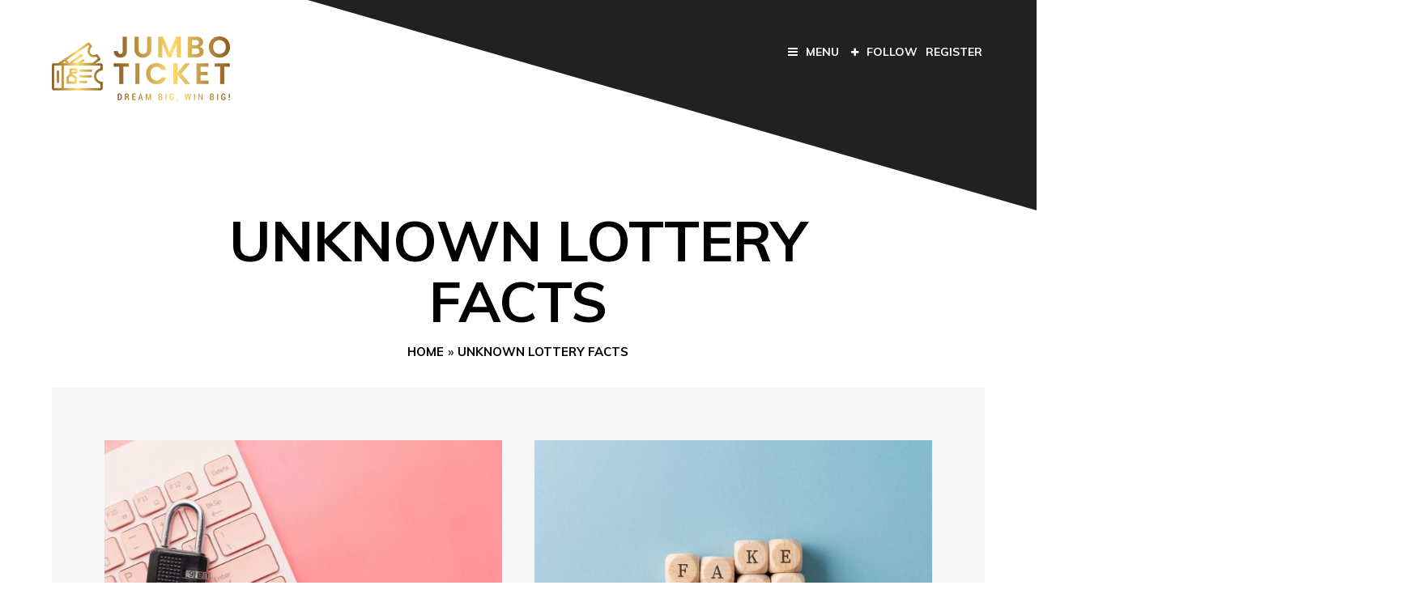

--- FILE ---
content_type: text/html; charset=UTF-8
request_url: https://blog.jumboticket.com/tag/unknown-lottery-facts/
body_size: 10217
content:
<!DOCTYPE html>
<html lang="en-US" class="no-js yes-responsive">
<head>
<meta charset="UTF-8">
<meta name="viewport" content="width=device-width, user-scalable=no, initial-scale=1.0, minimum-scale=1.0, maximum-scale=1.0">
<link rel="profile" href="https://gmpg.org/xfn/11">
<link rel="pingback" href="https://blog.jumboticket.com/xmlrpc.php">
<link rel="shortcut icon" href="https://blog.jumboticket.com/wp-content/uploads/2021/03/android-chrome-512x512-1.png">

<script>(function(){document.documentElement.className+=' js'})();</script>

<title>unknown lottery facts &#8211; Jumbo Ticket Blog</title>
<meta name='robots' content='max-image-preview:large' />
<link rel='dns-prefetch' href='//fonts.googleapis.com' />
<link rel="alternate" type="application/rss+xml" title="Jumbo Ticket Blog &raquo; Feed" href="https://blog.jumboticket.com/feed/" />
<link rel="alternate" type="application/rss+xml" title="Jumbo Ticket Blog &raquo; Comments Feed" href="https://blog.jumboticket.com/comments/feed/" />
<link rel="alternate" type="application/rss+xml" title="Jumbo Ticket Blog &raquo; unknown lottery facts Tag Feed" href="https://blog.jumboticket.com/tag/unknown-lottery-facts/feed/" />
<style id='wp-img-auto-sizes-contain-inline-css' type='text/css'>
img:is([sizes=auto i],[sizes^="auto," i]){contain-intrinsic-size:3000px 1500px}
/*# sourceURL=wp-img-auto-sizes-contain-inline-css */
</style>
<style id='wp-emoji-styles-inline-css' type='text/css'>

	img.wp-smiley, img.emoji {
		display: inline !important;
		border: none !important;
		box-shadow: none !important;
		height: 1em !important;
		width: 1em !important;
		margin: 0 0.07em !important;
		vertical-align: -0.1em !important;
		background: none !important;
		padding: 0 !important;
	}
/*# sourceURL=wp-emoji-styles-inline-css */
</style>
<style id='wp-block-library-inline-css' type='text/css'>
:root{--wp-block-synced-color:#7a00df;--wp-block-synced-color--rgb:122,0,223;--wp-bound-block-color:var(--wp-block-synced-color);--wp-editor-canvas-background:#ddd;--wp-admin-theme-color:#007cba;--wp-admin-theme-color--rgb:0,124,186;--wp-admin-theme-color-darker-10:#006ba1;--wp-admin-theme-color-darker-10--rgb:0,107,160.5;--wp-admin-theme-color-darker-20:#005a87;--wp-admin-theme-color-darker-20--rgb:0,90,135;--wp-admin-border-width-focus:2px}@media (min-resolution:192dpi){:root{--wp-admin-border-width-focus:1.5px}}.wp-element-button{cursor:pointer}:root .has-very-light-gray-background-color{background-color:#eee}:root .has-very-dark-gray-background-color{background-color:#313131}:root .has-very-light-gray-color{color:#eee}:root .has-very-dark-gray-color{color:#313131}:root .has-vivid-green-cyan-to-vivid-cyan-blue-gradient-background{background:linear-gradient(135deg,#00d084,#0693e3)}:root .has-purple-crush-gradient-background{background:linear-gradient(135deg,#34e2e4,#4721fb 50%,#ab1dfe)}:root .has-hazy-dawn-gradient-background{background:linear-gradient(135deg,#faaca8,#dad0ec)}:root .has-subdued-olive-gradient-background{background:linear-gradient(135deg,#fafae1,#67a671)}:root .has-atomic-cream-gradient-background{background:linear-gradient(135deg,#fdd79a,#004a59)}:root .has-nightshade-gradient-background{background:linear-gradient(135deg,#330968,#31cdcf)}:root .has-midnight-gradient-background{background:linear-gradient(135deg,#020381,#2874fc)}:root{--wp--preset--font-size--normal:16px;--wp--preset--font-size--huge:42px}.has-regular-font-size{font-size:1em}.has-larger-font-size{font-size:2.625em}.has-normal-font-size{font-size:var(--wp--preset--font-size--normal)}.has-huge-font-size{font-size:var(--wp--preset--font-size--huge)}.has-text-align-center{text-align:center}.has-text-align-left{text-align:left}.has-text-align-right{text-align:right}.has-fit-text{white-space:nowrap!important}#end-resizable-editor-section{display:none}.aligncenter{clear:both}.items-justified-left{justify-content:flex-start}.items-justified-center{justify-content:center}.items-justified-right{justify-content:flex-end}.items-justified-space-between{justify-content:space-between}.screen-reader-text{border:0;clip-path:inset(50%);height:1px;margin:-1px;overflow:hidden;padding:0;position:absolute;width:1px;word-wrap:normal!important}.screen-reader-text:focus{background-color:#ddd;clip-path:none;color:#444;display:block;font-size:1em;height:auto;left:5px;line-height:normal;padding:15px 23px 14px;text-decoration:none;top:5px;width:auto;z-index:100000}html :where(.has-border-color){border-style:solid}html :where([style*=border-top-color]){border-top-style:solid}html :where([style*=border-right-color]){border-right-style:solid}html :where([style*=border-bottom-color]){border-bottom-style:solid}html :where([style*=border-left-color]){border-left-style:solid}html :where([style*=border-width]){border-style:solid}html :where([style*=border-top-width]){border-top-style:solid}html :where([style*=border-right-width]){border-right-style:solid}html :where([style*=border-bottom-width]){border-bottom-style:solid}html :where([style*=border-left-width]){border-left-style:solid}html :where(img[class*=wp-image-]){height:auto;max-width:100%}:where(figure){margin:0 0 1em}html :where(.is-position-sticky){--wp-admin--admin-bar--position-offset:var(--wp-admin--admin-bar--height,0px)}@media screen and (max-width:600px){html :where(.is-position-sticky){--wp-admin--admin-bar--position-offset:0px}}

/*# sourceURL=wp-block-library-inline-css */
</style><style id='global-styles-inline-css' type='text/css'>
:root{--wp--preset--aspect-ratio--square: 1;--wp--preset--aspect-ratio--4-3: 4/3;--wp--preset--aspect-ratio--3-4: 3/4;--wp--preset--aspect-ratio--3-2: 3/2;--wp--preset--aspect-ratio--2-3: 2/3;--wp--preset--aspect-ratio--16-9: 16/9;--wp--preset--aspect-ratio--9-16: 9/16;--wp--preset--color--black: #000000;--wp--preset--color--cyan-bluish-gray: #abb8c3;--wp--preset--color--white: #ffffff;--wp--preset--color--pale-pink: #f78da7;--wp--preset--color--vivid-red: #cf2e2e;--wp--preset--color--luminous-vivid-orange: #ff6900;--wp--preset--color--luminous-vivid-amber: #fcb900;--wp--preset--color--light-green-cyan: #7bdcb5;--wp--preset--color--vivid-green-cyan: #00d084;--wp--preset--color--pale-cyan-blue: #8ed1fc;--wp--preset--color--vivid-cyan-blue: #0693e3;--wp--preset--color--vivid-purple: #9b51e0;--wp--preset--gradient--vivid-cyan-blue-to-vivid-purple: linear-gradient(135deg,rgb(6,147,227) 0%,rgb(155,81,224) 100%);--wp--preset--gradient--light-green-cyan-to-vivid-green-cyan: linear-gradient(135deg,rgb(122,220,180) 0%,rgb(0,208,130) 100%);--wp--preset--gradient--luminous-vivid-amber-to-luminous-vivid-orange: linear-gradient(135deg,rgb(252,185,0) 0%,rgb(255,105,0) 100%);--wp--preset--gradient--luminous-vivid-orange-to-vivid-red: linear-gradient(135deg,rgb(255,105,0) 0%,rgb(207,46,46) 100%);--wp--preset--gradient--very-light-gray-to-cyan-bluish-gray: linear-gradient(135deg,rgb(238,238,238) 0%,rgb(169,184,195) 100%);--wp--preset--gradient--cool-to-warm-spectrum: linear-gradient(135deg,rgb(74,234,220) 0%,rgb(151,120,209) 20%,rgb(207,42,186) 40%,rgb(238,44,130) 60%,rgb(251,105,98) 80%,rgb(254,248,76) 100%);--wp--preset--gradient--blush-light-purple: linear-gradient(135deg,rgb(255,206,236) 0%,rgb(152,150,240) 100%);--wp--preset--gradient--blush-bordeaux: linear-gradient(135deg,rgb(254,205,165) 0%,rgb(254,45,45) 50%,rgb(107,0,62) 100%);--wp--preset--gradient--luminous-dusk: linear-gradient(135deg,rgb(255,203,112) 0%,rgb(199,81,192) 50%,rgb(65,88,208) 100%);--wp--preset--gradient--pale-ocean: linear-gradient(135deg,rgb(255,245,203) 0%,rgb(182,227,212) 50%,rgb(51,167,181) 100%);--wp--preset--gradient--electric-grass: linear-gradient(135deg,rgb(202,248,128) 0%,rgb(113,206,126) 100%);--wp--preset--gradient--midnight: linear-gradient(135deg,rgb(2,3,129) 0%,rgb(40,116,252) 100%);--wp--preset--font-size--small: 13px;--wp--preset--font-size--medium: 20px;--wp--preset--font-size--large: 36px;--wp--preset--font-size--x-large: 42px;--wp--preset--spacing--20: 0.44rem;--wp--preset--spacing--30: 0.67rem;--wp--preset--spacing--40: 1rem;--wp--preset--spacing--50: 1.5rem;--wp--preset--spacing--60: 2.25rem;--wp--preset--spacing--70: 3.38rem;--wp--preset--spacing--80: 5.06rem;--wp--preset--shadow--natural: 6px 6px 9px rgba(0, 0, 0, 0.2);--wp--preset--shadow--deep: 12px 12px 50px rgba(0, 0, 0, 0.4);--wp--preset--shadow--sharp: 6px 6px 0px rgba(0, 0, 0, 0.2);--wp--preset--shadow--outlined: 6px 6px 0px -3px rgb(255, 255, 255), 6px 6px rgb(0, 0, 0);--wp--preset--shadow--crisp: 6px 6px 0px rgb(0, 0, 0);}:where(.is-layout-flex){gap: 0.5em;}:where(.is-layout-grid){gap: 0.5em;}body .is-layout-flex{display: flex;}.is-layout-flex{flex-wrap: wrap;align-items: center;}.is-layout-flex > :is(*, div){margin: 0;}body .is-layout-grid{display: grid;}.is-layout-grid > :is(*, div){margin: 0;}:where(.wp-block-columns.is-layout-flex){gap: 2em;}:where(.wp-block-columns.is-layout-grid){gap: 2em;}:where(.wp-block-post-template.is-layout-flex){gap: 1.25em;}:where(.wp-block-post-template.is-layout-grid){gap: 1.25em;}.has-black-color{color: var(--wp--preset--color--black) !important;}.has-cyan-bluish-gray-color{color: var(--wp--preset--color--cyan-bluish-gray) !important;}.has-white-color{color: var(--wp--preset--color--white) !important;}.has-pale-pink-color{color: var(--wp--preset--color--pale-pink) !important;}.has-vivid-red-color{color: var(--wp--preset--color--vivid-red) !important;}.has-luminous-vivid-orange-color{color: var(--wp--preset--color--luminous-vivid-orange) !important;}.has-luminous-vivid-amber-color{color: var(--wp--preset--color--luminous-vivid-amber) !important;}.has-light-green-cyan-color{color: var(--wp--preset--color--light-green-cyan) !important;}.has-vivid-green-cyan-color{color: var(--wp--preset--color--vivid-green-cyan) !important;}.has-pale-cyan-blue-color{color: var(--wp--preset--color--pale-cyan-blue) !important;}.has-vivid-cyan-blue-color{color: var(--wp--preset--color--vivid-cyan-blue) !important;}.has-vivid-purple-color{color: var(--wp--preset--color--vivid-purple) !important;}.has-black-background-color{background-color: var(--wp--preset--color--black) !important;}.has-cyan-bluish-gray-background-color{background-color: var(--wp--preset--color--cyan-bluish-gray) !important;}.has-white-background-color{background-color: var(--wp--preset--color--white) !important;}.has-pale-pink-background-color{background-color: var(--wp--preset--color--pale-pink) !important;}.has-vivid-red-background-color{background-color: var(--wp--preset--color--vivid-red) !important;}.has-luminous-vivid-orange-background-color{background-color: var(--wp--preset--color--luminous-vivid-orange) !important;}.has-luminous-vivid-amber-background-color{background-color: var(--wp--preset--color--luminous-vivid-amber) !important;}.has-light-green-cyan-background-color{background-color: var(--wp--preset--color--light-green-cyan) !important;}.has-vivid-green-cyan-background-color{background-color: var(--wp--preset--color--vivid-green-cyan) !important;}.has-pale-cyan-blue-background-color{background-color: var(--wp--preset--color--pale-cyan-blue) !important;}.has-vivid-cyan-blue-background-color{background-color: var(--wp--preset--color--vivid-cyan-blue) !important;}.has-vivid-purple-background-color{background-color: var(--wp--preset--color--vivid-purple) !important;}.has-black-border-color{border-color: var(--wp--preset--color--black) !important;}.has-cyan-bluish-gray-border-color{border-color: var(--wp--preset--color--cyan-bluish-gray) !important;}.has-white-border-color{border-color: var(--wp--preset--color--white) !important;}.has-pale-pink-border-color{border-color: var(--wp--preset--color--pale-pink) !important;}.has-vivid-red-border-color{border-color: var(--wp--preset--color--vivid-red) !important;}.has-luminous-vivid-orange-border-color{border-color: var(--wp--preset--color--luminous-vivid-orange) !important;}.has-luminous-vivid-amber-border-color{border-color: var(--wp--preset--color--luminous-vivid-amber) !important;}.has-light-green-cyan-border-color{border-color: var(--wp--preset--color--light-green-cyan) !important;}.has-vivid-green-cyan-border-color{border-color: var(--wp--preset--color--vivid-green-cyan) !important;}.has-pale-cyan-blue-border-color{border-color: var(--wp--preset--color--pale-cyan-blue) !important;}.has-vivid-cyan-blue-border-color{border-color: var(--wp--preset--color--vivid-cyan-blue) !important;}.has-vivid-purple-border-color{border-color: var(--wp--preset--color--vivid-purple) !important;}.has-vivid-cyan-blue-to-vivid-purple-gradient-background{background: var(--wp--preset--gradient--vivid-cyan-blue-to-vivid-purple) !important;}.has-light-green-cyan-to-vivid-green-cyan-gradient-background{background: var(--wp--preset--gradient--light-green-cyan-to-vivid-green-cyan) !important;}.has-luminous-vivid-amber-to-luminous-vivid-orange-gradient-background{background: var(--wp--preset--gradient--luminous-vivid-amber-to-luminous-vivid-orange) !important;}.has-luminous-vivid-orange-to-vivid-red-gradient-background{background: var(--wp--preset--gradient--luminous-vivid-orange-to-vivid-red) !important;}.has-very-light-gray-to-cyan-bluish-gray-gradient-background{background: var(--wp--preset--gradient--very-light-gray-to-cyan-bluish-gray) !important;}.has-cool-to-warm-spectrum-gradient-background{background: var(--wp--preset--gradient--cool-to-warm-spectrum) !important;}.has-blush-light-purple-gradient-background{background: var(--wp--preset--gradient--blush-light-purple) !important;}.has-blush-bordeaux-gradient-background{background: var(--wp--preset--gradient--blush-bordeaux) !important;}.has-luminous-dusk-gradient-background{background: var(--wp--preset--gradient--luminous-dusk) !important;}.has-pale-ocean-gradient-background{background: var(--wp--preset--gradient--pale-ocean) !important;}.has-electric-grass-gradient-background{background: var(--wp--preset--gradient--electric-grass) !important;}.has-midnight-gradient-background{background: var(--wp--preset--gradient--midnight) !important;}.has-small-font-size{font-size: var(--wp--preset--font-size--small) !important;}.has-medium-font-size{font-size: var(--wp--preset--font-size--medium) !important;}.has-large-font-size{font-size: var(--wp--preset--font-size--large) !important;}.has-x-large-font-size{font-size: var(--wp--preset--font-size--x-large) !important;}
/*# sourceURL=global-styles-inline-css */
</style>

<style id='classic-theme-styles-inline-css' type='text/css'>
/*! This file is auto-generated */
.wp-block-button__link{color:#fff;background-color:#32373c;border-radius:9999px;box-shadow:none;text-decoration:none;padding:calc(.667em + 2px) calc(1.333em + 2px);font-size:1.125em}.wp-block-file__button{background:#32373c;color:#fff;text-decoration:none}
/*# sourceURL=/wp-includes/css/classic-themes.min.css */
</style>
<link rel='stylesheet' id='canos-style-css' href='https://blog.jumboticket.com/wp-content/themes/canos/style.css?ver=b1f5a5f6d6a8db6853b956e17c605721' type='text/css' media='all' />
<link rel='stylesheet' id='canos-fontawesome-css' href='https://blog.jumboticket.com/wp-content/themes/canos/fonts/font-awesome.min.css?ver=b1f5a5f6d6a8db6853b956e17c605721' type='text/css' media='all' />
<link rel='stylesheet' id='canos-google-font-css' href='https://fonts.googleapis.com/css?family=Muli%3A400%2C700%2C400italic%2C700italic&#038;ver=b1f5a5f6d6a8db6853b956e17c605721' type='text/css' media='all' />
<script type="text/javascript" src="https://blog.jumboticket.com/wp-includes/js/jquery/jquery.min.js?ver=3.7.1" id="jquery-core-js"></script>
<script type="text/javascript" src="https://blog.jumboticket.com/wp-includes/js/jquery/jquery-migrate.min.js?ver=3.4.1" id="jquery-migrate-js"></script>
<link rel="https://api.w.org/" href="https://blog.jumboticket.com/wp-json/" /><link rel="alternate" title="JSON" type="application/json" href="https://blog.jumboticket.com/wp-json/wp/v2/tags/27" /><link rel="EditURI" type="application/rsd+xml" title="RSD" href="https://blog.jumboticket.com/xmlrpc.php?rsd" />

		<style type="text/css">
			button,
			input[type="button"],
			input[type="reset"],
			input[type="submit"],
			.sticky .sticky-post,
			.post-module .entry-cats a,
			#post-meta .entry-cats a,
			.widget_tag_cloud a,
			.canos_widget_newsletter .canos-newsletter-message,
			.canos_widget_social .site-follow a,
			#site-sidebar .canos_widget_newsletter {
			  background-color: #bf953f;
			}

			a:hover,
			#site-sidebar a:hover,
			#site-sidebar #site-navigation a:hover,
			#site-sidebar #site-navigation .menu > li.current_page_item > a,
			#site-sidebar #site-navigation .menu > li.current-menu-item > a,
			#site-sidebar #site-navigation .menu > li.current_page_ancestor > a {
			  color: #bf953f;
			}

			.entry-content a:hover,
			.comment-text a:hover,
			.widget_text a:hover,
			.empty-first-post:hover,
			#site-sidebar .widget_text a:hover {
			  border-color: #bf953f;
			}

			#comments .bypostauthor .comment-author cite {
			  border-bottom: 2px solid #bf953f;
			}

			
			body,
			button,
			input,
			select,
			textarea {
				font-family: Muli;
			}
		</style>
			<style type="text/css" id="wp-custom-css">
			@media all and (min-width:768px) {
	.home #masthead {
		margin-bottom:0;
		min-height:200px;
	}
	#masthead .wrap {
		min-height:200px;
	}
}
@media all and (max-width:767px) {
	#site-follow-toggle {
		display:inline-block;
		margin-left:20px;
	}
	.site-branding {
		background:transparent !important;
	}
	.canos_widget_module_category .has-post-thumbnail .entry-header, .canos_widget_module_category .has-post-thumbnail .posted-on, .canos_widget_module_category .has-post-thumbnail .byline, .canos_widget_module_category .has-post-thumbnail .entry-summary, .canos_widget_module_comments .has-post-thumbnail .entry-header, .canos_widget_module_comments .has-post-thumbnail .posted-on, .canos_widget_module_comments .has-post-thumbnail .byline, .canos_widget_module_comments .has-post-thumbnail .entry-summary, .canos_widget_module_ids .has-post-thumbnail .entry-header, .canos_widget_module_ids .has-post-thumbnail .posted-on, .canos_widget_module_ids .has-post-thumbnail .byline, .canos_widget_module_ids .has-post-thumbnail .entry-summary, .canos_widget_module_random .has-post-thumbnail .entry-header, .canos_widget_module_random .has-post-thumbnail .posted-on, .canos_widget_module_random .has-post-thumbnail .byline, .canos_widget_module_random .has-post-thumbnail .entry-summary, .canos_widget_module_recent .has-post-thumbnail .entry-header, .canos_widget_module_recent .has-post-thumbnail .posted-on, .canos_widget_module_recent .has-post-thumbnail .byline, .canos_widget_module_recent .has-post-thumbnail .entry-summary, .canos_widget_module_tag .has-post-thumbnail .entry-header, .canos_widget_module_tag .has-post-thumbnail .posted-on, .canos_widget_module_tag .has-post-thumbnail .byline, .canos_widget_module_tag .has-post-thumbnail .entry-summary, .canos_widget_module_views .has-post-thumbnail .entry-header, .canos_widget_module_views .has-post-thumbnail .posted-on, .canos_widget_module_views .has-post-thumbnail .byline, .canos_widget_module_views .has-post-thumbnail .entry-summary {
		margin-left:0 !important;
	}
	.canos_widget_module_category .post-thumbnail, .canos_widget_module_comments .post-thumbnail, .canos_widget_module_ids .post-thumbnail, .canos_widget_module_random .post-thumbnail, .canos_widget_module_recent .post-thumbnail, .canos_widget_module_tag .post-thumbnail, .canos_widget_module_views .post-thumbnail {
		position:static;
	}
	.page-header .entry-title, .page-header .page-title {
		font-size:36px;
		line-height:44px;
	}
}

@media all and (min-width:768px) {
	#site-navigation-toggle {
		right:180px !important;
	}
	a#site-follow-toggle {
		right:80px !important;
	}
}

#site-register-btn {
	display: inline-block;
	padding: 20px 3px;
	position: absolute;
	top: 30px;
	right: 0;
	z-index: 5;
	text-transform: uppercase;
	font-size: 14px;
	font-weight: 700;
	color:#fff !important;
}

@media all and (max-width:767px) {
	#site-register-btn {
		position: relative;
		margin-left: 20px;
		top: 0;
	}
}		</style>
		</head>

<body class="archive tag tag-unknown-lottery-facts tag-27 wp-theme-canos  no-sidebar grid-modules">


<div id="site-sidebar" class="widget-area" role="complementary" itemscope="itemscope" itemtype="http://schema.org/WPSideBar">
	<div class="sidebar-navigation">
		<nav id="site-navigation" class="main-navigation" role="navigation" itemscope="itemscope" itemtype="http://schema.org/SiteNavigationElement">
			<h3 class="semantic">Site navigation</h3>

						<div class="menu-navigation-container"><ul id="menu-navigation" class="menu"><li id="menu-item-410" class="menu-item menu-item-type-custom menu-item-object-custom menu-item-home menu-item-410"><a href="https://blog.jumboticket.com">Home</a></li>
<li id="menu-item-207" class="menu-item menu-item-type-custom menu-item-object-custom menu-item-207"><a href="https://jumboticket.com/Jackpot#jackpots">Jackpots</a></li>
<li id="menu-item-423" class="menu-item menu-item-type-custom menu-item-object-custom menu-item-423"><a href="https://jumboticket.com/Jackpot#tickets">Tickets</a></li>
<li id="menu-item-209" class="menu-item menu-item-type-custom menu-item-object-custom menu-item-209"><a href="https://jumboticket.com/Jackpot#livedraw">Draw Dates</a></li>
<li id="menu-item-425" class="menu-item menu-item-type-custom menu-item-object-custom menu-item-425"><a href="https://jumboticket.com/winners">Winners</a></li>
<li id="menu-item-426" class="menu-item menu-item-type-custom menu-item-object-custom menu-item-426"><a href="https://jumboticket.com/refer-and-earn">Refer A Friend</a></li>
<li id="menu-item-427" class="menu-item menu-item-type-custom menu-item-object-custom menu-item-427"><a target="_blank" href="https://jumboticket.com">About</a></li>
<li id="menu-item-428" class="menu-item menu-item-type-custom menu-item-object-custom menu-item-428"><a href="https://jumboticket.com/faq">FAQ</a></li>
<li id="menu-item-429" class="menu-item menu-item-type-custom menu-item-object-custom menu-item-429"><a href="https://jumboticket.com/contact-us">Contact Us</a></li>
<li id="menu-item-430" class="menu-item menu-item-type-custom menu-item-object-custom menu-item-430"><a href="https://dashboard.jumboticket.com/user/sign-in/">Login</a></li>
<li id="menu-item-431" class="menu-item menu-item-type-custom menu-item-object-custom menu-item-431"><a href="https://dashboard.jumboticket.com/user/sign-up">Register</a></li>
</ul></div>					</nav><!-- #site-navigation -->

		
		<aside id="canos_widget_module_views-2" class="widget canos_widget_module_views">
		<h4 class="widget-title">Popular Posts</h4>
		
			<article class="no-thumb post-1614 post type-post status-publish format-standard has-post-thumbnail hentry category-industry-news" itemscope="itemscope" itemtype="http://schema.org/Article">

				
		<a class="post-thumbnail semantic" href="https://blog.jumboticket.com/how-often-do-syndicates-win-the-lottery/" itemprop="image" itemscope itemtype="https://schema.org/ImageObject">
			<img width="100" height="90" src="https://blog.jumboticket.com/wp-content/uploads/2022/10/Banners-100x90.jpg" class="attachment-canos_100x90 size-canos_100x90 wp-post-image" alt="HOW OFTEN DO SYNDICATES WIN THE LOTTERY?" decoding="async" />			<meta itemprop="url" content="https://blog.jumboticket.com/wp-content/uploads/2022/10/Banners-100x90.jpg">
		    <meta itemprop="width" content="100">
		    <meta itemprop="height" content="90">
		</a>

		
				<header class="entry-header">
					<h2 itemprop="headline" class="entry-title"><a itemprop="url" href="https://blog.jumboticket.com/how-often-do-syndicates-win-the-lottery/" rel="bookmark">HOW OFTEN DO SYNDICATES WIN THE LOTTERY?</a></h2>				</header><!-- .entry-header -->

				<span class="posted-on "><a href="https://blog.jumboticket.com/how-often-do-syndicates-win-the-lottery/" rel="bookmark"><time class="entry-date published" itemprop="datePublished" datetime="2022-10-08T10:55:22+00:00">October 8, 2022</time><time class="updated semantic" itemprop="dateModified" datetime="2024-07-09T07:30:10+00:00">July 9, 2024</time></a></span><span class="byline "> Written by <span class="author vcard" itemprop="author" itemscope="itemscope" itemtype="http://schema.org/Person"><a itemprop="url" rel="author" class="url fn" href="https://blog.jumboticket.com/author/jumbtkt_admn_18/"><span class="nickname" itemprop="name">Jumbo Ticket</span></a></span></span><div class="semantic" itemprop="publisher" itemscope itemtype="https://schema.org/Organization"><div itemprop="logo" itemscope itemtype="https://schema.org/ImageObject"><img src="https://blog.jumboticket.com/wp-content/uploads/2021/03/logo-1.png"><meta itemprop="url" content="http://blog.jumboticket.com/wp-content/uploads/2021/03/logo-1.png"></div><meta itemprop="name" content="Jumbo Ticket Blog"></div><meta itemscope itemprop="mainEntityOfPage" itemType="https://schema.org/WebPage" itemid="https://blog.jumboticket.com/how-often-do-syndicates-win-the-lottery/">
				
				<footer class="entry-footer">
					<meta itemprop="interactionCount" content="UserComments:0">
				</footer><!-- .entry-footer -->

			</article><!-- #post-## -->
		
			<article class="no-thumb post-1326 post type-post status-publish format-standard has-post-thumbnail hentry category-industry-news category-jumbo-ticket category-jumbo-ticket-csr-campaign tag-best-online-lottery-platform tag-crypto-lotto tag-jumbo-ticket-online-lottery" itemscope="itemscope" itemtype="http://schema.org/Article">

				
		<a class="post-thumbnail semantic" href="https://blog.jumboticket.com/jumbo-ticket-trust-how-can-you-contribute-to-the-society/" itemprop="image" itemscope itemtype="https://schema.org/ImageObject">
			<img width="100" height="90" src="https://blog.jumboticket.com/wp-content/uploads/2022/04/Blog-Banners-2-100x90.jpg" class="attachment-canos_100x90 size-canos_100x90 wp-post-image" alt="JUMBO TICKET TRUST; HOW CAN YOU CONTRIBUTE TO THE SOCIETY?" decoding="async" />			<meta itemprop="url" content="https://blog.jumboticket.com/wp-content/uploads/2022/04/Blog-Banners-2-100x90.jpg">
		    <meta itemprop="width" content="100">
		    <meta itemprop="height" content="90">
		</a>

		
				<header class="entry-header">
					<h2 itemprop="headline" class="entry-title"><a itemprop="url" href="https://blog.jumboticket.com/jumbo-ticket-trust-how-can-you-contribute-to-the-society/" rel="bookmark">Jumbo Ticket Trust; How Can You Contribute To The Society?</a></h2>				</header><!-- .entry-header -->

				<span class="posted-on "><a href="https://blog.jumboticket.com/jumbo-ticket-trust-how-can-you-contribute-to-the-society/" rel="bookmark"><time class="entry-date published" itemprop="datePublished" datetime="2022-04-28T04:49:10+00:00">April 28, 2022</time><time class="updated semantic" itemprop="dateModified" datetime="2024-07-09T07:30:35+00:00">July 9, 2024</time></a></span><span class="byline "> Written by <span class="author vcard" itemprop="author" itemscope="itemscope" itemtype="http://schema.org/Person"><a itemprop="url" rel="author" class="url fn" href="https://blog.jumboticket.com/author/jumbtkt_admn_18/"><span class="nickname" itemprop="name">Jumbo Ticket</span></a></span></span><div class="semantic" itemprop="publisher" itemscope itemtype="https://schema.org/Organization"><div itemprop="logo" itemscope itemtype="https://schema.org/ImageObject"><img src="https://blog.jumboticket.com/wp-content/uploads/2021/03/logo-1.png"><meta itemprop="url" content="http://blog.jumboticket.com/wp-content/uploads/2021/03/logo-1.png"></div><meta itemprop="name" content="Jumbo Ticket Blog"></div><meta itemscope itemprop="mainEntityOfPage" itemType="https://schema.org/WebPage" itemid="https://blog.jumboticket.com/jumbo-ticket-trust-how-can-you-contribute-to-the-society/">
				
				<footer class="entry-footer">
					<meta itemprop="interactionCount" content="UserComments:0">
				</footer><!-- .entry-footer -->

			</article><!-- #post-## -->
		
			<article class="no-thumb post-246 post type-post status-publish format-standard has-post-thumbnail hentry category-lottery category-lottery-winners tag-lottery tag-lottery-stories tag-lottery-winners" itemscope="itemscope" itemtype="http://schema.org/Article">

				
		<a class="post-thumbnail semantic" href="https://blog.jumboticket.com/unusual-ways-lottery-winners-have-spent-their-winnings/" itemprop="image" itemscope itemtype="https://schema.org/ImageObject">
			<img width="100" height="90" src="https://blog.jumboticket.com/wp-content/uploads/2021/11/couples-weird-celebration-100x90.jpg" class="attachment-canos_100x90 size-canos_100x90 wp-post-image" alt="couples celebrating weirdly" decoding="async" />			<meta itemprop="url" content="https://blog.jumboticket.com/wp-content/uploads/2021/11/couples-weird-celebration-100x90.jpg">
		    <meta itemprop="width" content="100">
		    <meta itemprop="height" content="90">
		</a>

		
				<header class="entry-header">
					<h2 itemprop="headline" class="entry-title"><a itemprop="url" href="https://blog.jumboticket.com/unusual-ways-lottery-winners-have-spent-their-winnings/" rel="bookmark">Unusual Ways Lottery Winners Have Spent Their Winnings</a></h2>				</header><!-- .entry-header -->

				<span class="posted-on "><a href="https://blog.jumboticket.com/unusual-ways-lottery-winners-have-spent-their-winnings/" rel="bookmark"><time class="entry-date published" itemprop="datePublished" datetime="2021-07-20T14:25:40+00:00">July 20, 2021</time><time class="updated semantic" itemprop="dateModified" datetime="2024-07-09T07:30:56+00:00">July 9, 2024</time></a></span><span class="byline "> Written by <span class="author vcard" itemprop="author" itemscope="itemscope" itemtype="http://schema.org/Person"><a itemprop="url" rel="author" class="url fn" href="https://blog.jumboticket.com/author/jumbtkt_admn_18/"><span class="nickname" itemprop="name">Jumbo Ticket</span></a></span></span><div class="semantic" itemprop="publisher" itemscope itemtype="https://schema.org/Organization"><div itemprop="logo" itemscope itemtype="https://schema.org/ImageObject"><img src="https://blog.jumboticket.com/wp-content/uploads/2021/03/logo-1.png"><meta itemprop="url" content="http://blog.jumboticket.com/wp-content/uploads/2021/03/logo-1.png"></div><meta itemprop="name" content="Jumbo Ticket Blog"></div><meta itemscope itemprop="mainEntityOfPage" itemType="https://schema.org/WebPage" itemid="https://blog.jumboticket.com/unusual-ways-lottery-winners-have-spent-their-winnings/">
				
				<footer class="entry-footer">
					<meta itemprop="interactionCount" content="UserComments:0">
				</footer><!-- .entry-footer -->

			</article><!-- #post-## -->
		
			<article class="no-thumb post-1387 post type-post status-publish format-standard has-post-thumbnail hentry category-lottery-winners" itemscope="itemscope" itemtype="http://schema.org/Article">

				
		<a class="post-thumbnail semantic" href="https://blog.jumboticket.com/why-are-lottery-winners-often-old-rich-or-irresponsible/" itemprop="image" itemscope itemtype="https://schema.org/ImageObject">
			<img width="100" height="90" src="https://blog.jumboticket.com/wp-content/uploads/2022/05/Blog-Banners-100x90.png" class="attachment-canos_100x90 size-canos_100x90 wp-post-image" alt="Why Are Lottery Winners Often Old, Rich, or Irresponsible?" decoding="async" />			<meta itemprop="url" content="https://blog.jumboticket.com/wp-content/uploads/2022/05/Blog-Banners-100x90.png">
		    <meta itemprop="width" content="100">
		    <meta itemprop="height" content="90">
		</a>

		
				<header class="entry-header">
					<h2 itemprop="headline" class="entry-title"><a itemprop="url" href="https://blog.jumboticket.com/why-are-lottery-winners-often-old-rich-or-irresponsible/" rel="bookmark">Why Are Lottery Winners Often Old, Rich, or Irresponsible?</a></h2>				</header><!-- .entry-header -->

				<span class="posted-on "><a href="https://blog.jumboticket.com/why-are-lottery-winners-often-old-rich-or-irresponsible/" rel="bookmark"><time class="entry-date published" itemprop="datePublished" datetime="2022-05-17T11:54:38+00:00">May 17, 2022</time><time class="updated semantic" itemprop="dateModified" datetime="2024-07-09T07:30:35+00:00">July 9, 2024</time></a></span><span class="byline "> Written by <span class="author vcard" itemprop="author" itemscope="itemscope" itemtype="http://schema.org/Person"><a itemprop="url" rel="author" class="url fn" href="https://blog.jumboticket.com/author/jumbtkt_admn_18/"><span class="nickname" itemprop="name">Jumbo Ticket</span></a></span></span><div class="semantic" itemprop="publisher" itemscope itemtype="https://schema.org/Organization"><div itemprop="logo" itemscope itemtype="https://schema.org/ImageObject"><img src="https://blog.jumboticket.com/wp-content/uploads/2021/03/logo-1.png"><meta itemprop="url" content="http://blog.jumboticket.com/wp-content/uploads/2021/03/logo-1.png"></div><meta itemprop="name" content="Jumbo Ticket Blog"></div><meta itemscope itemprop="mainEntityOfPage" itemType="https://schema.org/WebPage" itemid="https://blog.jumboticket.com/why-are-lottery-winners-often-old-rich-or-irresponsible/">
				
				<footer class="entry-footer">
					<meta itemprop="interactionCount" content="UserComments:0">
				</footer><!-- .entry-footer -->

			</article><!-- #post-## -->
		
		</aside>
		
	</div><!-- .sidebar-navigation -->
</div><!-- #secondary -->

<div id="page" class="hfeed site">
	<a class="skip-link screen-reader-text" href="#content">Skip to content</a>

	
	<header id="masthead" class="site-header has-social" role="banner" itemscope="itemscope" itemtype="http://schema.org/WPHeader">

		<div class="wrap">
			
			<a href="#" id="site-navigation-toggle"><i class="fa fa-bars"></i>Menu</a>

			
		<a href="#" id="site-follow-toggle"><i class="fa fa-plus"></i>Follow</a>

		<ul id="site-follow">
							<li><a href="https://www.facebook.com/Jumbo-Ticket-105467484785340"  title="Facebook"><i class="fa fa-facebook"></i></a></li>
																												<li><a href="https://www.youtube.com/channel/UCYaWM1y7vQeMuuXhtk__jVA/videos"  title="Youtube"><i class="fa fa-youtube"></i></a></li>
										<li><a href="https://instagram.com/jumboticket"  title="Instagram"><i class="fa fa-instagram"></i></a></li>
																																											<li><a href="https://www.reddit.com/r/JumboTicket?utm_medium=android_app&#038;utm_source=share"  title="Reddit"><i class="fa fa-reddit"></i></a></li>
																						<li><a href="https://medium.com/@JumboTicket"  title="Medium"><i class="fa fa-medium"></i></a></li>
										<li><a href="https://t.me/jumboticketofficial"  title="Telegram"><i class="fa fa-paper-plane"></i></a></li>
										<li><a href="https://t.me/jumbo_ticket"  title="Telegram"><i class="fa fa-paper-plane"></i></a></li>
					</ul>

					
			<a href="https://dashboard.jumboticket.com/user/sign-up/" id="site-register-btn" class="" target="_blank">Register</a>

			<div class="site-branding">
				
					
										<h3 class="site-title semantic" itemprop="headline">Jumbo Ticket Blog</h3>
					
					<a href="https://blog.jumboticket.com/" rel="home" class="site-logo"><img id="desktop-logo" src="https://blog.jumboticket.com/wp-content/uploads/2021/03/logo-1.png" alt="Jumbo Ticket Blog" width="220" height="80">
											</a>
					
							</div><!-- .site-branding -->
			
			

		</div><!-- .wrap -->
	
	</header><!-- #masthead -->

<div class="wrap">

	<header class="page-header">
		<h1 class="page-title">unknown lottery facts</h1>	</header><!-- .page-header -->

	<ul class="crumbs"><li itemscope="itemscope" itemtype="http://data-vocabulary.org/Breadcrumb"><a href="https://blog.jumboticket.com" itemprop="url"><span itemprop="title">Home</span></a></li><li itemscope="itemscope" itemtype="http://data-vocabulary.org/Breadcrumb"><a href="https://blog.jumboticket.com/tag/unknown-lottery-facts/" itemprop="url"><span itemprop="title">unknown lottery facts</span></a></li></ul>
</div><!-- .wrap -->

<div id="content" class="site-content wrap">

	<div id="primary" class="content-area">
		<main id="main" class="site-main" role="main">

		
			<div class="post-modules">

						
				
					
<article class="post-module post-module-grid post-1034 post type-post status-publish format-standard has-post-thumbnail hentry category-jumbo-ticket category-lottery tag-best-online-lottery-platform tag-jumbo-ticket tag-jumbo-ticket-online-lottery tag-lottery tag-lottery-facts tag-unknown-lottery-facts" itemscope="itemscope" itemtype="http://schema.org/Article">

		
			<div class="post-thumbnail-wrap">
				
			<a class="post-thumbnail" href="https://blog.jumboticket.com/secure-to-play-online-lotto-with-jumbo-ticket/" itemprop="image" itemscope itemtype="https://schema.org/ImageObject">
				<img width="620" height="413" src="https://blog.jumboticket.com/wp-content/uploads/2022/02/Blog-Banners-1-620x413.jpg" class="attachment-canos_620x413 size-canos_620x413 wp-post-image" alt="It&#039;s Secure to Play Online Lotto With Jumbo Ticket " decoding="async" fetchpriority="high" srcset="https://blog.jumboticket.com/wp-content/uploads/2022/02/Blog-Banners-1-620x413.jpg 620w, https://blog.jumboticket.com/wp-content/uploads/2022/02/Blog-Banners-1-300x200.jpg 300w, https://blog.jumboticket.com/wp-content/uploads/2022/02/Blog-Banners-1-1024x683.jpg 1024w, https://blog.jumboticket.com/wp-content/uploads/2022/02/Blog-Banners-1-768x512.jpg 768w, https://blog.jumboticket.com/wp-content/uploads/2022/02/Blog-Banners-1-833x554.jpg 833w, https://blog.jumboticket.com/wp-content/uploads/2022/02/Blog-Banners-1.jpg 1200w" sizes="(max-width: 620px) 100vw, 620px" />				<meta itemprop="url" content="https://blog.jumboticket.com/wp-content/uploads/2022/02/Blog-Banners-1-620x413.jpg">
				<meta itemprop="width" content="620">
				<meta itemprop="height" content="413">
			</a>

						<div class="entry-cats">
					<a href="https://blog.jumboticket.com/category/jumbo-ticket/" class="canos_cat" rel="category tag">Jumbo Ticket</a><a href="https://blog.jumboticket.com/category/lottery/" class="canos_cat" rel="category tag">Lottery</a>				</div><!-- .entry-cats -->
						</div>

		
	
	<header class="entry-header">
		<h2 itemprop="headline" class="entry-title"><a itemprop="url" href="https://blog.jumboticket.com/secure-to-play-online-lotto-with-jumbo-ticket/" rel="bookmark">It&#8217;s Secure to Play Online Lotto With Jumbo Ticket </a></h2>	</header><!-- .entry-header -->

	<span class="posted-on "><a href="https://blog.jumboticket.com/secure-to-play-online-lotto-with-jumbo-ticket/" rel="bookmark"><time class="entry-date published" itemprop="datePublished" datetime="2022-02-21T12:06:38+00:00">February 21, 2022</time><time class="updated semantic" itemprop="dateModified" datetime="2024-07-09T07:30:46+00:00">July 9, 2024</time></a></span><span class="byline "> Written by <span class="author vcard" itemprop="author" itemscope="itemscope" itemtype="http://schema.org/Person"><a itemprop="url" rel="author" class="url fn" href="https://blog.jumboticket.com/author/jumbtkt_admn_18/"><span class="nickname" itemprop="name">Jumbo Ticket</span></a></span></span><div class="semantic" itemprop="publisher" itemscope itemtype="https://schema.org/Organization"><div itemprop="logo" itemscope itemtype="https://schema.org/ImageObject"><img src="https://blog.jumboticket.com/wp-content/uploads/2021/03/logo-1.png"><meta itemprop="url" content="http://blog.jumboticket.com/wp-content/uploads/2021/03/logo-1.png"></div><meta itemprop="name" content="Jumbo Ticket Blog"></div><meta itemscope itemprop="mainEntityOfPage" itemType="https://schema.org/WebPage" itemid="https://blog.jumboticket.com/secure-to-play-online-lotto-with-jumbo-ticket/">
		
	<div class="entry-summary" itemprop="text">
		<p>Are you enjoying playing a lottery online but feeling dissatisfied sometimes about choosing the best online lottery site? Now you are unquestionably at the right place. Jumbo Ticket is a reliable and reputable online lottery site to play online lotto securely. We are certified by ‘SiteLock’ and ‘TrustedSite’ that encrypts communications. You will reap the [&hellip;]</p>
					<p class="more-link-wrap"><a class="more-link" href="https://blog.jumboticket.com/secure-to-play-online-lotto-with-jumbo-ticket/">Continue reading <span class="screen-reader-text">"It&#8217;s Secure to Play Online Lotto With Jumbo Ticket "</span></a></p>
			</div><!-- .entry-summary -->

	
	<footer class="entry-footer">
		<meta itemprop="interactionCount" content="UserComments:0">
	</footer><!-- .entry-footer -->
</article><!-- #post-## -->

				
			
				
					
<article class="post-module post-module-grid post-367 post type-post status-publish format-standard has-post-thumbnail hentry category-jumbo-ticket category-tips-and-tricks tag-lottery tag-lottery-facts tag-lottery-history tag-lotto tag-unknown-lottery-facts" itemscope="itemscope" itemtype="http://schema.org/Article">

		
			<div class="post-thumbnail-wrap">
				
			<a class="post-thumbnail" href="https://blog.jumboticket.com/lets-know-about-facts-about-lottery/" itemprop="image" itemscope itemtype="https://schema.org/ImageObject">
				<img width="620" height="413" src="https://blog.jumboticket.com/wp-content/uploads/2021/11/Facts-about-lottery-620x413.jpg" class="attachment-canos_620x413 size-canos_620x413 wp-post-image" alt="Facts about lottery" decoding="async" srcset="https://blog.jumboticket.com/wp-content/uploads/2021/11/Facts-about-lottery-620x413.jpg 620w, https://blog.jumboticket.com/wp-content/uploads/2021/11/Facts-about-lottery-833x554.jpg 833w" sizes="(max-width: 620px) 100vw, 620px" />				<meta itemprop="url" content="https://blog.jumboticket.com/wp-content/uploads/2021/11/Facts-about-lottery-620x413.jpg">
				<meta itemprop="width" content="620">
				<meta itemprop="height" content="413">
			</a>

						<div class="entry-cats">
					<a href="https://blog.jumboticket.com/category/jumbo-ticket/" class="canos_cat" rel="category tag">Jumbo Ticket</a><a href="https://blog.jumboticket.com/category/tips-and-tricks/" class="canos_cat" rel="category tag">tips and tricks</a>				</div><!-- .entry-cats -->
						</div>

		
	
	<header class="entry-header">
		<h2 itemprop="headline" class="entry-title"><a itemprop="url" href="https://blog.jumboticket.com/lets-know-about-facts-about-lottery/" rel="bookmark">Facts About The Lottery You Probably Didn&#8217;t Know</a></h2>	</header><!-- .entry-header -->

	<span class="posted-on "><a href="https://blog.jumboticket.com/lets-know-about-facts-about-lottery/" rel="bookmark"><time class="entry-date published" itemprop="datePublished" datetime="2021-08-30T14:41:29+00:00">August 30, 2021</time><time class="updated semantic" itemprop="dateModified" datetime="2024-07-09T07:30:56+00:00">July 9, 2024</time></a></span><span class="byline "> Written by <span class="author vcard" itemprop="author" itemscope="itemscope" itemtype="http://schema.org/Person"><a itemprop="url" rel="author" class="url fn" href="https://blog.jumboticket.com/author/jumbtkt_admn_18/"><span class="nickname" itemprop="name">Jumbo Ticket</span></a></span></span><div class="semantic" itemprop="publisher" itemscope itemtype="https://schema.org/Organization"><div itemprop="logo" itemscope itemtype="https://schema.org/ImageObject"><img src="https://blog.jumboticket.com/wp-content/uploads/2021/03/logo-1.png"><meta itemprop="url" content="http://blog.jumboticket.com/wp-content/uploads/2021/03/logo-1.png"></div><meta itemprop="name" content="Jumbo Ticket Blog"></div><meta itemscope itemprop="mainEntityOfPage" itemType="https://schema.org/WebPage" itemid="https://blog.jumboticket.com/lets-know-about-facts-about-lottery/">
		
	<div class="entry-summary" itemprop="text">
		<p>Lotteries date as far back as the Han Dynasty in China between 205 and 187 BC. It is said that the lotteries were held to fund major projects, such as The Great Wall of China. The Romans held lotteries as leisure at dinner parties, later used to fund repairs in the city of Rome. Bet [&hellip;]</p>
					<p class="more-link-wrap"><a class="more-link" href="https://blog.jumboticket.com/lets-know-about-facts-about-lottery/">Continue reading <span class="screen-reader-text">"Facts About The Lottery You Probably Didn&#8217;t Know"</span></a></p>
			</div><!-- .entry-summary -->

	
	<footer class="entry-footer">
		<meta itemprop="interactionCount" content="UserComments:0">
	</footer><!-- .entry-footer -->
</article><!-- #post-## -->

				
			
			</div><!-- .post-modules -->

			
		
		</main><!-- #main -->
	</div><!-- #primary -->


	</div><!-- #content -->

	<footer id="colophon" class="site-footer" role="contentinfo" itemscope="itemscope" itemtype="http://schema.org/WPFooter">

		<div class="wrap">

			
				
					
					<a href="https://blog.jumboticket.com/" rel="home" class="site-logo"><img id="footer-desktop-logo" src="https://blog.jumboticket.com/wp-content/uploads/2021/03/logo-1.png" alt="Jumbo Ticket Blog" width="220" height="80">
											</a>
					
				
			
											<div id="footer-menu" class="menu-footer-container"><ul id="menu-footer" class="menu"><li id="menu-item-419" class="menu-item menu-item-type-custom menu-item-object-custom menu-item-home menu-item-419"><a href="https://blog.jumboticket.com">Home</a></li>
<li id="menu-item-411" class="menu-item menu-item-type-custom menu-item-object-custom menu-item-411"><a href="https://jumboticket.com/Jackpot#jackpots">Jackpots</a></li>
<li id="menu-item-412" class="menu-item menu-item-type-custom menu-item-object-custom menu-item-412"><a href="https://jumboticket.com/Jackpot#tickets">Tickets</a></li>
<li id="menu-item-413" class="menu-item menu-item-type-custom menu-item-object-custom menu-item-413"><a href="https://jumboticket.com/Jackpot#livedraw">Draw Dates</a></li>
<li id="menu-item-414" class="menu-item menu-item-type-custom menu-item-object-custom menu-item-414"><a href="https://jumboticket.com/winners">Winners</a></li>
<li id="menu-item-415" class="menu-item menu-item-type-custom menu-item-object-custom menu-item-415"><a href="https://jumboticket.com/refer-and-earn">Refer A Friend</a></li>
<li id="menu-item-416" class="menu-item menu-item-type-custom menu-item-object-custom menu-item-416"><a href="https://jumboticket.com/jumboticket-trust">About Us</a></li>
<li id="menu-item-417" class="menu-item menu-item-type-custom menu-item-object-custom menu-item-417"><a href="https://jumboticket.com/faq">FAQ</a></li>
<li id="menu-item-418" class="menu-item menu-item-type-custom menu-item-object-custom menu-item-418"><a href="https://jumboticket.com/contact-us">Contact</a></li>
<li id="menu-item-420" class="menu-item menu-item-type-custom menu-item-object-custom menu-item-420"><a href="https://dashboard.jumboticket.com/user/sign-in">Login</a></li>
<li id="menu-item-421" class="menu-item menu-item-type-custom menu-item-object-custom menu-item-421"><a href="https://dashboard.jumboticket.com/user/sign-up">Register</a></li>
</ul></div>							
			
			<div class="site-description" itemprop="description">
				© 2024 JT Global Tech Limited. All rights reserved.			</div><!-- .site-description -->

			
			<a id="back-top" href="#masthead">Back to top</a>

		</div><!-- .wrap -->

	</footer><!-- #colophon -->
</div><!-- #page -->

<script type="speculationrules">
{"prefetch":[{"source":"document","where":{"and":[{"href_matches":"/*"},{"not":{"href_matches":["/wp-*.php","/wp-admin/*","/wp-content/uploads/*","/wp-content/*","/wp-content/plugins/*","/wp-content/themes/canos/*","/*\\?(.+)"]}},{"not":{"selector_matches":"a[rel~=\"nofollow\"]"}},{"not":{"selector_matches":".no-prefetch, .no-prefetch a"}}]},"eagerness":"conservative"}]}
</script>
<script type="text/javascript" src="https://blog.jumboticket.com/wp-content/themes/canos/js/canos.js?ver=b1f5a5f6d6a8db6853b956e17c605721" id="canos-main-js-js"></script>
<script id="wp-emoji-settings" type="application/json">
{"baseUrl":"https://s.w.org/images/core/emoji/17.0.2/72x72/","ext":".png","svgUrl":"https://s.w.org/images/core/emoji/17.0.2/svg/","svgExt":".svg","source":{"concatemoji":"https://blog.jumboticket.com/wp-includes/js/wp-emoji-release.min.js?ver=b1f5a5f6d6a8db6853b956e17c605721"}}
</script>
<script type="module">
/* <![CDATA[ */
/*! This file is auto-generated */
const a=JSON.parse(document.getElementById("wp-emoji-settings").textContent),o=(window._wpemojiSettings=a,"wpEmojiSettingsSupports"),s=["flag","emoji"];function i(e){try{var t={supportTests:e,timestamp:(new Date).valueOf()};sessionStorage.setItem(o,JSON.stringify(t))}catch(e){}}function c(e,t,n){e.clearRect(0,0,e.canvas.width,e.canvas.height),e.fillText(t,0,0);t=new Uint32Array(e.getImageData(0,0,e.canvas.width,e.canvas.height).data);e.clearRect(0,0,e.canvas.width,e.canvas.height),e.fillText(n,0,0);const a=new Uint32Array(e.getImageData(0,0,e.canvas.width,e.canvas.height).data);return t.every((e,t)=>e===a[t])}function p(e,t){e.clearRect(0,0,e.canvas.width,e.canvas.height),e.fillText(t,0,0);var n=e.getImageData(16,16,1,1);for(let e=0;e<n.data.length;e++)if(0!==n.data[e])return!1;return!0}function u(e,t,n,a){switch(t){case"flag":return n(e,"\ud83c\udff3\ufe0f\u200d\u26a7\ufe0f","\ud83c\udff3\ufe0f\u200b\u26a7\ufe0f")?!1:!n(e,"\ud83c\udde8\ud83c\uddf6","\ud83c\udde8\u200b\ud83c\uddf6")&&!n(e,"\ud83c\udff4\udb40\udc67\udb40\udc62\udb40\udc65\udb40\udc6e\udb40\udc67\udb40\udc7f","\ud83c\udff4\u200b\udb40\udc67\u200b\udb40\udc62\u200b\udb40\udc65\u200b\udb40\udc6e\u200b\udb40\udc67\u200b\udb40\udc7f");case"emoji":return!a(e,"\ud83e\u1fac8")}return!1}function f(e,t,n,a){let r;const o=(r="undefined"!=typeof WorkerGlobalScope&&self instanceof WorkerGlobalScope?new OffscreenCanvas(300,150):document.createElement("canvas")).getContext("2d",{willReadFrequently:!0}),s=(o.textBaseline="top",o.font="600 32px Arial",{});return e.forEach(e=>{s[e]=t(o,e,n,a)}),s}function r(e){var t=document.createElement("script");t.src=e,t.defer=!0,document.head.appendChild(t)}a.supports={everything:!0,everythingExceptFlag:!0},new Promise(t=>{let n=function(){try{var e=JSON.parse(sessionStorage.getItem(o));if("object"==typeof e&&"number"==typeof e.timestamp&&(new Date).valueOf()<e.timestamp+604800&&"object"==typeof e.supportTests)return e.supportTests}catch(e){}return null}();if(!n){if("undefined"!=typeof Worker&&"undefined"!=typeof OffscreenCanvas&&"undefined"!=typeof URL&&URL.createObjectURL&&"undefined"!=typeof Blob)try{var e="postMessage("+f.toString()+"("+[JSON.stringify(s),u.toString(),c.toString(),p.toString()].join(",")+"));",a=new Blob([e],{type:"text/javascript"});const r=new Worker(URL.createObjectURL(a),{name:"wpTestEmojiSupports"});return void(r.onmessage=e=>{i(n=e.data),r.terminate(),t(n)})}catch(e){}i(n=f(s,u,c,p))}t(n)}).then(e=>{for(const n in e)a.supports[n]=e[n],a.supports.everything=a.supports.everything&&a.supports[n],"flag"!==n&&(a.supports.everythingExceptFlag=a.supports.everythingExceptFlag&&a.supports[n]);var t;a.supports.everythingExceptFlag=a.supports.everythingExceptFlag&&!a.supports.flag,a.supports.everything||((t=a.source||{}).concatemoji?r(t.concatemoji):t.wpemoji&&t.twemoji&&(r(t.twemoji),r(t.wpemoji)))});
//# sourceURL=https://blog.jumboticket.com/wp-includes/js/wp-emoji-loader.min.js
/* ]]> */
</script>

<script defer src="https://static.cloudflareinsights.com/beacon.min.js/vcd15cbe7772f49c399c6a5babf22c1241717689176015" integrity="sha512-ZpsOmlRQV6y907TI0dKBHq9Md29nnaEIPlkf84rnaERnq6zvWvPUqr2ft8M1aS28oN72PdrCzSjY4U6VaAw1EQ==" data-cf-beacon='{"version":"2024.11.0","token":"ef7bce63dc4a46998950c8219b9b5251","r":1,"server_timing":{"name":{"cfCacheStatus":true,"cfEdge":true,"cfExtPri":true,"cfL4":true,"cfOrigin":true,"cfSpeedBrain":true},"location_startswith":null}}' crossorigin="anonymous"></script>
</body>
</html>


--- FILE ---
content_type: text/css
request_url: https://blog.jumboticket.com/wp-content/themes/canos/style.css?ver=b1f5a5f6d6a8db6853b956e17c605721
body_size: 11288
content:
/*
Theme Name: Canos
Theme URI: http://www.lollum.com/canos/
Author: Lollum
Author URI: http://www.lollum.com/
Description: A creative WordPress blog/magazine theme
Version: 1.10
License: The PHP code and integrated HTML are licensed under the General Public
License (GPL). All other parts, but not limited to the CSS code, images, and design belong to their respective owners.
License URI: http://www.gnu.org/licenses/gpl-2.0.html - https://help.market.envato.com/hc/en-us/articles/202501064
Text Domain: canos
Tags: black, white, light, one-column, two-columns, left-sidebar, right-sidebar, full-width-template, responsive-layout, accessibility-ready, custom-colors, custom-menu, featured-images, microformats, post-formats, sticky-post, theme-options, translation-ready

Resetting and rebuilding styles have been helped along thanks to the fine work of
Eric Meyer http://meyerweb.com/eric/tools/css/reset/index.html
along with Nicolas Gallagher and Jonathan Neal http://necolas.github.com/normalize.css/
and Blueprint http://www.blueprintcss.org/
*/
/*--------------------------------------------------------------
>>> TABLE OF CONTENTS:
----------------------------------------------------------------
1.0 Reset
2.0 Layout
	2.1 Clearings
3.0 Typography
4.0 Elements
5.0 Forms
6.0 Breadcrumbs
7.0 Accessibility
8.0 Alignments
9.0 Sharer
10.0 Header
	10.1 Site navigation
	10.2 Branding
	10.3 Site follow
11.0 Content
	11.1 Posts and pages
	11.2 Comments
	11.3 Shortcodes
12.0 Footer
13.0 Widgets
	13.1 Search
	13.2 Recent posts
	13.3 Recent comments
	13.4 Archive
	13.5 Categories
	13.6 Meta
	13.7 Pages
	13.8 Custom menu
	13.9 Tag cloud
	13.10 RSS
	13.11 Calendar
	13.12 Text
	13.13 Newsletter
	13.14 Social
	13.15 Post modules
14.0 Mobile Sidebar
	14.1 Search
	14.2 Tag cloud
	14.3 Newsletter
	14.4 Text
	14.5 Social
	14.6 Post modules
15.0 Media
	15.1 Captions
	15.2 Galleries
	15.3 Slider
16.0 Media Queries
--------------------------------------------------------------*/
/*--------------------------------------------------------------
1.0 Reset
--------------------------------------------------------------*/
html, body, div, span, applet, object, iframe,
h1, h2, h3, h4, h5, h6, p, blockquote, pre,
a, abbr, acronym, address, big, cite, code,
del, dfn, em, font, ins, kbd, q, s, samp,
small, strike, strong, sub, sup, tt, var,
dl, dt, dd, ol, ul, li,
fieldset, form, label, legend,
table, caption, tbody, tfoot, thead, tr, th, td {
  border: 0;
  font-family: inherit;
  font-size: 100%;
  font-style: inherit;
  font-weight: inherit;
  margin: 0;
  outline: 0;
  padding: 0;
  vertical-align: baseline; }

html {
  font-size: 62.5%;
  /* Corrects text resizing oddly in IE6/7 when body font-size is set using em units http://clagnut.com/blog/348/#c790 */
  overflow-y: scroll;
  /* Keeps page centered in all browsers regardless of content height */
  -webkit-text-size-adjust: 100%;
  /* Prevents iOS text size adjust after orientation change, without disabling user zoom */
  -ms-text-size-adjust: 100%;
  /* www.456bereastreet.com/archive/201012/controlling_text_size_in_safari_for_ios_without_disabling_user_zoom/ */
  box-sizing: border-box;
  /* Apply a natural box layout model to the document; see http://www.paulirish.com/2012/box-sizing-border-box-ftw/ */ }

*,
*:before,
*:after {
  /* Inherit box-sizing to make it easier to change the property for components that leverage other behavior; see http://css-tricks.com/inheriting-box-sizing-probably-slightly-better-best-practice/ */
  box-sizing: inherit; }

body {
  background: #fff;
  /* Fallback for when there is no custom background color defined. */ }

article,
aside,
details,
figcaption,
figure,
footer,
header,
main,
nav,
section {
  display: block; }

ol, ul {
  list-style: none; }

table {
  /* tables still need 'cellspacing="0"' in the markup */
  border-collapse: separate;
  border-spacing: 0; }

caption, th, td {
  font-weight: normal;
  text-align: left; }

blockquote:before, blockquote:after,
q:before, q:after {
  content: ""; }

blockquote, q {
  quotes: "" ""; }

a:focus {
  outline: 0; }

a:hover,
a:active {
  outline: 0; }

a img {
  border: 0;
  vertical-align: middle; }

::-moz-selection {
  color: #fff;
  background-color: #55cbe3; }

::selection {
  color: #fff;
  background-color: #55cbe3; }

/*--------------------------------------------------------------
2.0 Layout
--------------------------------------------------------------*/
html {
  overflow-x: hidden; }

html.off-open {
  overflow-y: hidden; }

#page {
  position: relative;
  z-index: 1;
  left: 0;
  top: 0;
  -webkit-transition: top 0.5s cubic-bezier(0.23, 1, 0.32, 1), left 0.5s cubic-bezier(0.23, 1, 0.32, 1);
          transition: top 0.5s cubic-bezier(0.23, 1, 0.32, 1), left 0.5s cubic-bezier(0.23, 1, 0.32, 1); }

.is-ios #page {
  background-color: #fff; }

.move-left #page {
  left: -240px; }

.move-left .page-header,
.move-left .crumbs,
.move-left .site-title,
.move-left #content,
.move-left #site-navigation-toggle,
.move-left #site-follow-toggle,
.move-left #homeslider {
  -webkit-filter: blur(1px);
          filter: blur(1px); }

.move-left #site-sidebar {
  position: fixed; }

.is-ios #site-sidebar,
.move-left.is-ios #site-sidebar {
  right: 0 !important; }

.move-bottom #page {
  top: 100px; }

#page:after {
  content: '';
  position: absolute;
  left: 0;
  right: 0;
  top: 0;
  bottom: 0;
  opacity: 0;
  background-color: #fff;
  visibility: hidden;
  z-index: 999999;
  -webkit-transition: opacity 0.5s cubic-bezier(0.23, 1, 0.32, 1);
          transition: opacity 0.5s cubic-bezier(0.23, 1, 0.32, 1); }

.off-open #page:after {
  visibility: visible;
  opacity: .4; }

#content {
  border: 15px solid #f6f6f6;
  background-color: #f6f6f6; }

#main {
  padding-top: 30px;
  padding-bottom: 30px; }

#secondary {
  padding: 30px;
  background-color: #fff; }

.single #content,
.page #content {
  border: 15px solid #f6f6f6;
  background-color: #fff; }

.single #secondary,
.page #secondary {
  background-color: #f6f6f6; }

.wrap {
  margin-right: auto;
  margin-left: auto;
  padding-left: 15px;
  padding-right: 15px;
  max-width: 1430px; }

/*--------------------------------------
2.1 Clearings
--------------------------------------*/
.clear:before,
.clear:after,
.entry-content:before,
.entry-content:after,
.comment-content:before,
.comment-content:after,
#masthead:before,
#masthead:after,
#content:before,
#content:after,
#colophon:before,
#colophon:after {
  content: "";
  display: table; }

.clear:after,
.entry-content:after,
.comment-content:after,
#masthead:after,
#content:after,
#colophon:after {
  clear: both; }

/*--------------------------------------------------------------
3.0 Typography
--------------------------------------------------------------*/
body,
button,
input,
select,
textarea {
  color: #212121;
  font-family: "Inconsolata", sans-serif;
  font-size: 18px;
  line-height: 28px;
  font-weight: 400; }

h1, h2, h3, h4, h5, h6 {
  font-weight: 700;
  color: #000;
  clear: both; }

h1 {
  margin: 46px 0 30px;
  font-size: 34px;
  line-height: 44px; }

h2 {
  margin: 46px 0 20px;
  font-size: 30px;
  line-height: 40px; }

h3 {
  margin: 38px 0 15px;
  font-size: 28px;
  line-height: 38px; }

h4 {
  margin: 30px 0 10px;
  font-size: 25px;
  line-height: 35px; }

h5 {
  margin: 24px 0 8px;
  font-size: 22px;
  line-height: 32px; }

h6 {
  margin: 24px 0 6px;
  font-size: 19px;
  line-height: 29px; }

p {
  margin-bottom: 28px; }

b, strong {
  font-weight: 700; }

dfn, cite, em, i {
  font-style: italic; }

blockquote {
  margin: 50px 0 50px 70px;
  font-size: 28px;
  line-height: 38px; }
  blockquote cite {
    padding-top: 15px;
    display: block;
    text-align: right;
    font-size: 14px;
    line-height: 24px; }

address {
  margin: 0 0 28px; }

pre {
  background: #f6f6f6;
  font-family: "Courier 10 Pitch", Courier, monospace;
  font-size: 14px;
  line-height: 24px;
  margin-bottom: 28px;
  max-width: 100%;
  overflow: auto;
  padding: 30px; }

.post-module pre {
  background: #fff; }

code, kbd, tt, var {
  font-size: 14px;
  font-family: Monaco, Consolas, "Andale Mono", "DejaVu Sans Mono", monospace; }

abbr, acronym {
  border-bottom: 1px dotted #000;
  cursor: help; }

mark, ins {
  background: #d9f3fa;
  text-decoration: none; }

sup,
sub {
  font-size: 75%;
  height: 0;
  line-height: 0;
  position: relative;
  vertical-align: baseline; }

sup {
  bottom: 1ex; }

sub {
  top: .5ex; }

small {
  font-size: 75%; }

big {
  font-size: 125%; }

p.intro {
  font-size: 19px;
  line-height: 29px;
  font-weight: 700; }

span.dropcap {
  padding: 7px 7px 7px 0;
  display: inline-block;
  float: left;
  font-size: 60px;
  font-weight: 700;
  color: #000; }

/*--------------------------------------------------------------
4.0 Elements
--------------------------------------------------------------*/
hr {
  background-color: #d3d3d3;
  border: 0;
  height: 1px;
  margin-bottom: 28px; }

a {
  color: #000;
  text-decoration: none;
  -webkit-transition: all 0.2s cubic-bezier(0.445, 0.05, 0.55, 0.95);
          transition: all 0.2s cubic-bezier(0.445, 0.05, 0.55, 0.95); }
  a:hover {
    color: #55cbe3;
    text-decoration: none; }

.entry-content a,
.comment-text a,
.empty-first-post a {
  border-bottom: 2px solid #000; }
  .entry-content a:hover,
  .comment-text a:hover,
  .empty-first-post a:hover {
    border-color: #55cbe3; }

.entry-content ul, .entry-content ol,
.comment-text ul,
.comment-text ol {
  margin: 0 0 28px 56px; }

.entry-content ul,
.comment-text ul {
  list-style: square; }

.entry-content ol,
.comment-text ol {
  list-style: decimal; }
  .entry-content ol ol,
  .comment-text ol ol {
    list-style-type: upper-alpha; }

.entry-content li > ul,
.entry-content li > ol,
.comment-text li > ul,
.comment-text li > ol {
  margin-bottom: 0;
  margin-left: 28px; }

dt {
  font-weight: bold; }

dd {
  margin: 0 28px 28px; }

img {
  height: auto;
  /* Make sure images are scaled correctly. */
  max-width: 100%;
  /* Adhere to container width. */ }

figure {
  margin: 0; }

table,
th,
td {
  border: 1px solid #d3d3d3; }

table {
  margin: 0 0 28px;
  width: 100%;
  border-width: 0 0 1px 0;
  border-collapse: collapse; }

th {
  font-weight: 700;
  border-width: 0 0 1px 0; }

td {
  border-width: 1px 0 0 0; }

th, td {
  padding: 10px 15px 10px 0; }

/*--------------------------------------------------------------
5.0 Forms
--------------------------------------------------------------*/
button,
input,
select,
textarea {
  font-size: 100%;
  /* Corrects font size not being inherited in all browsers */
  margin: 0;
  /* Addresses margins set differently in IE6/7, F3/4, S5, Chrome */
  vertical-align: baseline;
  /* Improves appearance and consistency in all browsers */ }

.search-form .search-submit {
  display: none; }

label {
  color: #000;
  font-size: 15px;
  font-weight: 700; }

button,
input[type="button"],
input[type="reset"],
input[type="submit"] {
  padding: 13px 25px;
  font-size: 11px;
  color: #fff;
  font-weight: 700;
  cursor: pointer;
  /* Improves usability and consistency of cursor style between image-type 'input' and others */
  -webkit-appearance: none;
  line-height: 15px;
  text-shadow: none;
  border: none;
  border-radius: 0;
  box-shadow: none;
  text-transform: uppercase;
  background-color: #55cbe3;
  -webkit-transition: all 0.2s cubic-bezier(0.445, 0.05, 0.55, 0.95);
          transition: all 0.2s cubic-bezier(0.445, 0.05, 0.55, 0.95); }

button:hover,
input[type="button"]:hover,
input[type="reset"]:hover,
input[type="submit"]:hover {
  color: #000;
  background-color: #e7e7e7; }

input[type="checkbox"],
input[type="radio"] {
  padding: 0;
  /* Addresses excess padding in IE8/9 */ }

input[type="search"] {
  -webkit-appearance: textfield;
  /* Addresses appearance set to searchfield in S5, Chrome */
  box-sizing: content-box; }

input[type="search"]::-webkit-search-decoration {
  /* Corrects inner padding displayed oddly in S5, Chrome on OSX */
  -webkit-appearance: none; }

button::-moz-focus-inner,
input::-moz-focus-inner {
  /* Corrects inner padding and border displayed oddly in FF3/4 www.sitepen.com/blog/2008/05/14/the-devils-in-the-details-fixing-dojos-toolbar-buttons/ */
  border: 0;
  padding: 0; }

input[type="text"],
input[type="email"],
input[type="url"],
input[type="password"],
input[type="search"],
textarea {
  margin-bottom: 28px;
  font-size: 18px;
  color: #000;
  border: 3px solid #e7e7e7;
  border-radius: 0;
  background-color: #fff;
  -webkit-appearance: none; }

input[type="text"]:focus,
input[type="email"]:focus,
input[type="url"]:focus,
input[type="password"]:focus,
input[type="search"]:focus,
textarea:focus {
  outline: none;
  border-color: #b9b8b8;
  background-color: #fff; }

input[type="text"],
input[type="email"],
input[type="url"],
input[type="password"],
input[type="search"] {
  padding: 6px 25px;
  line-height: 15px;
  box-sizing: border-box; }

.firefox input[type="text"],
.firefox input[type="email"],
.firefox input[type="url"],
.firefox input[type="password"],
.firefox input[type="search"] {
  padding: 9px 25px; }

form input[type="search"],
form input[type="submit"] {
  vertical-align: top; }

textarea {
  overflow: auto;
  /* Removes default vertical scrollbar in IE6/7/8/9 */
  padding: 15px 25px;
  vertical-align: top;
  /* Improves readability and alignment in all browsers */
  width: 100%; }

::-webkit-input-placeholder {
  line-height: 22px; }

/*--------------------------------------------------------------
6.0 Breadcrumbs
--------------------------------------------------------------*/
.crumbs {
  margin-bottom: 30px;
  list-style: none; }
  .crumbs li {
    display: inline;
    position: relative;
    font-size: 15px;
    font-weight: 700;
    /*color: $color__text-grey;*/
    text-transform: uppercase; }
    .crumbs li a {
      /*color: $color__text-grey;*/ }
      .crumbs li a:hover {
        color: #b9b8b8; }
    .crumbs li:before {
      padding: 0 5px;
      content: "\00BB"; }
    .crumbs li:first-child:before {
      content: none; }

/*--------------------------------------------------------------
7.0 Accessibility
--------------------------------------------------------------*/
/* Text meant only for screen readers */
.screen-reader-text {
  clip: rect(1px, 1px, 1px, 1px);
  position: absolute !important;
  height: 1px;
  width: 1px;
  overflow: hidden; }
  .screen-reader-text:hover, .screen-reader-text:active, .screen-reader-text:focus {
    border-radius: 3px;
    box-shadow: 0 0 2px 2px rgba(0, 0, 0, 0.6);
    clip: auto !important;
    display: block;
    font-weight: bold;
    height: auto;
    left: 5px;
    line-height: normal;
    padding: 15px 23px 14px;
    text-decoration: none;
    top: 5px;
    width: auto;
    z-index: 100000;
    /* Above WP toolbar */ }

/* Semantic text */
.semantic {
  display: none !important; }

/*--------------------------------------------------------------
8.0 Alignments
--------------------------------------------------------------*/
.alignleft {
  display: inline;
  float: left;
  margin-right: 28px; }

.alignright {
  display: inline;
  float: right;
  margin-left: 28px; }

.aligncenter {
  display: block;
  margin: 0 auto; }

/*--------------------------------------------------------------
9.0 Sharer
--------------------------------------------------------------*/
.post-sharer {
  margin-top: 28px;
  list-style: none;
  font-size: 0;
  /* hack for margin in inline-block */ }
  .post-sharer li {
    margin: 0 3px 3px 0;
    display: inline-block;
    font-size: 16px; }
  .post-sharer a {
    padding: 3px 15px;
    display: inline-block;
    color: #fff !important;
    text-decoration: none !important; }
  .post-sharer .fa {
    margin-right: 15px; }
  .post-sharer .canos-facebook-share {
    background-color: #3B5998; }
  .post-sharer .canos-twitter-share {
    background-color: #00ACED; }
  .post-sharer .canos-google-share {
    background-color: #D14836; }
  .post-sharer .canos-linkedin-share {
    background-color: #007FB1; }
  .post-sharer .canos-pinterest-share {
    background-color: #CB2027; }
  .post-sharer .canos-vk-share {
    background-color: #45668E; }

/*--------------------------------------------------------------
10.0 Header
--------------------------------------------------------------*/
#masthead {
  margin-bottom: 50px;
  text-align: center;
  position: relative;
  background-color: #212121; }

/*--------------------------------------
10.1 Site navigation
--------------------------------------*/
#site-navigation-toggle {
  padding: 20px 0;
  display: inline-block;
  font-size: 14px;
  position: relative;
  font-weight: 700;
  color: #fff;
  text-transform: uppercase; }
  #site-navigation-toggle:after {
    position: absolute;
    left: 0;
    bottom: 12px;
    width: 0;
    height: 3px;
    content: '';
    display: inline-block;
    z-index: 5;
    opacity: 0;
    background-color: transparent;
    -webkit-transition: all 0.2s cubic-bezier(0.445, 0.05, 0.55, 0.95);
            transition: all 0.2s cubic-bezier(0.445, 0.05, 0.55, 0.95); }
  #site-navigation-toggle:hover:after {
    width: 100%;
    opacity: .3;
    background-color: #fff; }
  #site-navigation-toggle .fa {
    margin-right: 10px; }

.is-ios #site-navigation-toggle:after {
  display: none; }

/*--------------------------------------
10.2 Branding
--------------------------------------*/
.site-branding {
  padding: 20px 0;
  position: relative;
  z-index: 3;
  background-color: #fff; }

#retina-logo {
  display: none; }

.site-title {
  margin-top: 0;
  margin-bottom: 0;
  font-size: 55px;
  line-height: 45px; }
  .site-title a {
    color: #000;
    text-decoration: none; }

.site-logo {
  display: block; }

/*--------------------------------------
10.3 Site follow
--------------------------------------*/
#site-follow {
  width: 100%;
  display: block;
  position: fixed;
  top: -100px;
  left: 0;
  right: 0;
  height: 100px;
  line-height: 100px;
  z-index: 999;
  text-align: center;
  background-color: #212121;
  opacity: .9;
  overflow: hidden;
  -webkit-transition: top 0.5s cubic-bezier(0.23, 1, 0.32, 1);
          transition: top 0.5s cubic-bezier(0.23, 1, 0.32, 1); }
  #site-follow li {
    width: 45px;
    height: 45px;
    line-height: 45px;
    display: inline-block; }
  #site-follow a {
    display: block;
    color: #fff;
    font-size: 15px;
    border-radius: 100%; }
    #site-follow a:hover {
      color: #000;
      background-color: #fff; }

.move-bottom #site-follow {
  top: 0; }

.admin-bar #site-follow {
  top: -54px;
  opacity: 0; }

.move-bottom .admin-bar #site-follow {
  top: 46px;
  opacity: .9; }

#site-follow-toggle {
  margin-bottom: 20px;
  padding: 0;
  display: block;
  font-size: 14px;
  font-weight: 700;
  color: #fff;
  text-transform: uppercase;
  -webkit-transition: opacity 0.2s cubic-bezier(0.445, 0.05, 0.55, 0.95);
          transition: opacity 0.2s cubic-bezier(0.445, 0.05, 0.55, 0.95); }
  #site-follow-toggle .fa {
    margin-right: 10px;
    font-size: 12px; }
  #site-follow-toggle:hover {
    opacity: .3; }

.is-ios #site-follow {
  opacity: 1;
  background-color: #383838; }

.is-ios #site-follow-toggle:hover {
  opacity: 1; }

/*--------------------------------------------------------------
11.0 Content
--------------------------------------------------------------*/
/*--------------------------------------------------------------
11.1 Posts and pages
--------------------------------------------------------------*/
/*--------------------------------------
12.1 Pages
--------------------------------------*/
.page-header {
  margin-bottom: 10px; }
  .page-header .entry-title,
  .page-header .page-title {
    margin-top: 0;
    margin-bottom: 0;
    font-size: 50px;
    line-height: 55px;
    text-transform: uppercase;
    word-break: break-word; }

.taxonomy-description p {
  margin-top: 20px;
  margin-bottom: 0;
  padding-bottom: 20px;
  font-size: 22px;
  line-height: 32px;
  border-bottom: 5px solid #e7e7e7; }

.single-page .entry-content {
  margin-top: 50px; }

.not-found .page-content h3 {
  text-transform: uppercase; }

.error-404 .page-content {
  margin-top: 50px;
  text-align: center; }
  .error-404 .page-content p {
    margin-bottom: 50px;
    font-size: 27px;
    line-height: 37px; }

.empty-first-post {
  margin-bottom: 50px;
  font-size: 27px;
  line-height: 37px; }

/*--------------------------------------
12.2 Posts
--------------------------------------*/
.sticky .sticky-post {
  margin-top: 15px;
  padding: 0 15px 0 40px;
  display: inline-block;
  font-size: 12px;
  font-weight: 700;
  color: #fff;
  text-transform: uppercase;
  position: relative;
  background-color: #55cbe3; }
  .sticky .sticky-post:before {
    content: '';
    width: 16px;
    height: 16px;
    position: absolute;
    margin-top: -6px;
    top: 50%;
    left: 15px;
    display: inline-block;
    z-index: 3;
    background-image: url(images/check.svg); }

.entry-title {
  margin-top: 0;
  margin-bottom: 10px;
  font-size: 23px;
  line-height: 31px; }
  .entry-title a:hover {
    color: #767676; }

.post-module-full .entry-title {
  font-size: 28px;
  line-height: 36px; }

.byline,
.posted-on {
  font-size: 12px;
  line-height: 16px;
  font-weight: 700;
  display: block;
  color: #b9b8b8;
  text-transform: uppercase; }

.byline a,
.posted-on a {
  color: #b9b8b8; }
  .byline a:hover,
  .posted-on a:hover {
    color: #000; }

.post-thumbnail {
  margin-bottom: 20px;
  display: block; }
  .post-thumbnail iframe,
  .post-thumbnail object {
    margin-bottom: 0; }

.post-module {
  margin-bottom: 60px; }
  .post-module .post-thumbnail-wrap {
    position: relative; }
  .post-module .entry-cats {
    position: absolute;
    bottom: 0;
    left: 0;
    display: inline-block; }
    .post-module .entry-cats a {
      margin-right: 2px;
      padding: 4px 25px;
      display: inline-block;
      color: #fff;
      font-size: 11px;
      font-weight: 700;
      text-transform: uppercase;
      background-color: #55cbe3; }
      .post-module .entry-cats a:hover {
        color: #000;
        background-color: #fff; }
  .post-module .entry-content {
    margin-top: 15px; }
  .post-module .entry-summary {
    margin-top: 15px; }
    .post-module .entry-summary p {
      margin-bottom: 0;
      font-size: 17px;
      line-height: 25px; }

.post-modules .post-module:last-child {
  margin-bottom: 0; }

.format-gallery .post-thumbnail {
  position: relative; }

.more-link-wrap {
  margin-top: 15px;
  margin-bottom: 0; }
  .more-link-wrap a {
    padding: 2px 15px;
    display: inline-block;
    font-size: 11px;
    font-weight: 700;
    text-transform: uppercase;
    border: none;
    background-color: #e7e7e7; }
    .more-link-wrap a:hover {
      color: #fff;
      background-color: #212121; }

.comments-badge {
  margin: 28px 0;
  display: block; }
  .comments-badge a {
    padding-right: 10px;
    display: inline-block;
    position: relative;
    font-size: 20px;
    font-weight: 700;
    text-align: right; }
    .comments-badge a:hover {
      color: #b9b8b8; }
    .comments-badge a:after {
      margin-top: -6px;
      position: absolute;
      top: 0;
      right: -52px;
      content: '';
      display: inline-block;
      width: 52px;
      height: 52px;
      background: url(images/comments.svg) 0 0 no-repeat; }

#author-bio .author-avatar {
  margin-bottom: 20px; }
  #author-bio .author-avatar img {
    border-radius: 100%; }

#author-bio .author-name {
  font-size: 16px;
  font-weight: 700; }

#author-bio .author-info {
  font-size: 15px; }

.author #author-bio {
  max-width: 600px; }

#post-meta {
  margin-top: 28px;
  padding-top: 28px;
  border-top: 1px solid #d3d3d3; }
  #post-meta .entry-cats {
    margin-bottom: 28px; }
    #post-meta .entry-cats span {
      margin-bottom: 8px;
      display: block;
      font-size: 16px;
      color: #000;
      font-weight: 700;
      text-transform: uppercase; }
    #post-meta .entry-cats a {
      margin-right: 2px;
      padding: 4px 25px;
      display: inline-block;
      color: #fff;
      font-size: 11px;
      font-weight: 700;
      text-transform: uppercase;
      background-color: #55cbe3; }
      #post-meta .entry-cats a:hover {
        color: #000;
        background-color: #e7e7e7; }
  #post-meta .tags-links span {
    margin-bottom: 0;
    display: block;
    font-size: 16px;
    color: #b9b8b8;
    font-weight: 700;
    text-transform: uppercase; }
  #post-meta .tags-links a {
    font-size: 12px;
    font-weight: 700;
    text-transform: uppercase; }
  #post-meta .views {
    margin-top: 28px; }
  #post-meta .post-views-count {
    font-size: 19px;
    font-weight: 700;
    color: #b9b8b8; }

#related-posts {
  margin-top: 28px;
  margin-bottom: 28px;
  border-top: 1px solid #d3d3d3; }
  #related-posts article {
    margin-bottom: 28px; }
  #related-posts h3 {
    margin-top: 10px;
    font-size: 16px;
    color: #b9b8b8;
    font-weight: 700;
    text-transform: uppercase; }
  #related-posts .entry-summary {
    margin-top: 15px; }
    #related-posts .entry-summary p {
      margin-bottom: 0;
      font-size: 17px;
      line-height: 25px; }
        #related-posts .post-thumbnail {
			display: none;
		}

.post-navigation {
  margin-top: 28px;
  padding-top: 28px;
  border-top: 1px solid #d3d3d3;
  font-size: 14px;
  font-weight: 700;
  text-transform: uppercase;
  overflow: hidden; }
  .post-navigation .nav-previous,
  .post-navigation .nav-next {
    display: inline-block; }
  .post-navigation .nav-next {
    float: right; }
  .post-navigation .nav-previous a,
  .post-navigation .nav-next a {
    display: block;
    position: relative; }
    .post-navigation .nav-previous a:hover,
    .post-navigation .nav-next a:hover {
      color: #b9b8b8; }
  .post-navigation .nav-previous a {
    margin-left: 30px; }
    .post-navigation .nav-previous a:before {
      content: '';
      width: 20px;
      height: 20px;
      position: absolute;
      margin-top: -10px;
      margin-left: -30px;
      top: 50%;
      left: 0;
      display: inline-block;
      z-index: 3;
      background-image: url(images/arrow_back.svg); }
  .post-navigation .nav-next a {
    margin-right: 30px; }
    .post-navigation .nav-next a:after {
      content: '';
      width: 20px;
      height: 20px;
      position: absolute;
      margin-top: -10px;
      margin-right: -30px;
      top: 50%;
      right: 0;
      display: inline-block;
      z-index: 3;
      background-image: url(images/arrow_next.svg); }

.paging-navigation {
  margin-top: 50px;
  font-size: 14px;
  font-weight: 700;
  text-transform: uppercase;
  overflow: hidden; }
  .paging-navigation .nav-previous,
  .paging-navigation .nav-next {
    display: inline-block; }
  .paging-navigation .nav-next {
    float: right; }
  .paging-navigation .nav-previous a,
  .paging-navigation .nav-next a {
    display: block;
    position: relative;
    text-indent: -9999px;
    background-color: #fff; }
    .paging-navigation .nav-previous a:hover,
    .paging-navigation .nav-next a:hover {
      color: #000;
      background-color: #e7e7e7; }
  .paging-navigation .nav-previous a {
    padding: 15px 20px; }
    .paging-navigation .nav-previous a:before {
      content: '';
      width: 20px;
      height: 20px;
      position: absolute;
      margin-top: -10px;
      margin-left: -10px;
      top: 50%;
      left: 50%;
      display: inline-block;
      z-index: 3;
      background-image: url(images/arrow_back.svg); }
  .paging-navigation .nav-next a {
    padding: 15px 20px; }
    .paging-navigation .nav-next a:after {
      content: '';
      width: 20px;
      height: 20px;
      position: absolute;
      margin-top: -10px;
      margin-left: -10px;
      top: 50%;
      left: 50%;
      display: inline-block;
      z-index: 3;
      background-image: url(images/arrow_next.svg); }

.page-links {
  margin-bottom: 28px;
  padding: 20px;
  font-weight: 700;
  text-align: center;
  background-color: #f6f6f6; }
  .page-links a {
    margin: 0 5px;
    display: inline-block;
    font-size: 14px;
    border-bottom: none;
    text-transform: uppercase; }

.post-module .page-links {
  margin-bottom: 0;
  text-transform: none;
  background-color: #fff; }
  .post-module .page-links a {
    margin: 0;
    font-size: 18px;
    display: inline; }

.post-password-form label {
  font-size: 12px;
  text-transform: uppercase; }

.post-password-form input[type="password"] {
  margin-left: 15px; }

/*--------------------------------------------------------------
11.2 Comments
--------------------------------------------------------------*/
#comments {
  margin-top: 70px; }
  #comments #reply-title {
    font-size: 16px;
    color: #b9b8b8;
    font-weight: 700;
    text-transform: uppercase; }
  #comments .comments-title {
    margin-top: 100px;
    margin-bottom: 50px;
    position: relative;
    font-size: 16px;
    font-weight: 700;
    text-transform: uppercase;
    text-align: center; }
    #comments .comments-title:before {
      margin-left: -26px;
      position: absolute;
      top: -60px;
      left: 50%;
      content: '';
      display: inline-block;
      width: 52px;
      height: 52px;
      background: url(images/comments.svg) 0 0 no-repeat; }
  #comments .comment-body {
    margin-bottom: 28px;
    padding-top: 10px;
    border-top: 1px solid #d3d3d3; }
  #comments .children {
    margin-left: 50px; }
  #comments .comment-author img {
    position: absolute;
    border-radius: 7px; }
  #comments .comment-author cite {
    margin-left: 75px;
    font-style: normal;
    line-height: 15px;
    font-size: 12px;
    color: #000;
    font-weight: 700;
    text-transform: uppercase; }
  #comments .bypostauthor .comment-author cite {
    border-bottom: 2px solid #55cbe3; }
  #comments .comment-meta {
    margin-left: 8px;
    line-height: 15px;
    font-size: 12px;
    color: #b9b8b8;
    font-weight: 700;
    text-transform: uppercase; }
    #comments .comment-meta:before {
      padding-right: 8px;
      content: '\00b7'; }
    #comments .comment-meta a {
      color: #b9b8b8; }
      #comments .comment-meta a:hover {
        color: #000; }
  #comments .comment-text {
    margin-left: 75px;
    margin-top: 5px; }
  #comments .reply {
    margin-left: 75px;
    margin-top: -20px;
    font-size: 12px;
    color: #b9b8b8;
    font-weight: 700;
    text-transform: uppercase; }
    #comments .reply .fa {
      margin-right: 8px; }
    #comments .reply a {
      color: #b9b8b8; }
      #comments .reply a:hover {
        color: #000; }
  #comments .comment-awaiting-moderation {
    margin-left: 8px;
    font-size: 12px;
    font-style: normal;
    font-weight: 700; }
  #comments .logged-in-as,
  #comments .no-comments {
    font-size: 12px;
    font-weight: 700;
    font-style: italic;
    text-transform: uppercase; }
  #comments .pingback .comment-author cite,
  #comments .pingback .comment-text {
    margin-left: 0; }

#respond {
  margin-top: 50px; }

#commentform label {
  display: none; }

#commentform input[type="text"],
#commentform input[type="email"],
#commentform input[type="url"],
#commentform input[type="password"],
#commentform input[type="search"],
#commentform textarea {
  margin-bottom: 0;
  width: 100%; }

#commentform .comment-notes {
  font-size: 16px;
  font-style: italic; }

#commentform #submit {
  padding: 15px 35px; }

#form-allowed-tags {
  font-size: 13px; }
  #form-allowed-tags code {
    margin-top: 10px;
    padding: 5px 20px;
    width: 100%;
    display: block;
    overflow-x: scroll;
    white-space: nowrap;
    background-color: #f6f6f6; }

.comment-navigation {
  margin-top: 28px;
  padding-top: 28px;
  border-top: 1px solid #d3d3d3;
  font-size: 14px;
  font-weight: 700;
  text-transform: uppercase;
  overflow: hidden; }
  .comment-navigation .nav-previous,
  .comment-navigation .nav-next {
    display: inline-block; }
  .comment-navigation .nav-next {
    float: right; }
  .comment-navigation .nav-previous a,
  .comment-navigation .nav-next a {
    display: block;
    position: relative; }
    .comment-navigation .nav-previous a:hover,
    .comment-navigation .nav-next a:hover {
      color: #b9b8b8; }
  .comment-navigation .nav-previous a {
    margin-left: 30px; }
    .comment-navigation .nav-previous a:before {
      content: '';
      width: 20px;
      height: 20px;
      position: absolute;
      margin-top: -10px;
      margin-left: -30px;
      top: 50%;
      left: 0;
      display: inline-block;
      z-index: 3;
      background-image: url(images/arrow_back.svg); }
  .comment-navigation .nav-next a {
    margin-right: 30px; }
    .comment-navigation .nav-next a:after {
      content: '';
      width: 20px;
      height: 20px;
      position: absolute;
      margin-top: -10px;
      margin-right: -30px;
      top: 50%;
      right: 0;
      display: inline-block;
      z-index: 3;
      background-image: url(images/arrow_next.svg); }

/*--------------------------------------------------------------
11.3 Shortcodes
--------------------------------------------------------------*/
.canos-column {
  margin-bottom: 28px; }

/*--------------------------------------------------------------
12.0 Footer
--------------------------------------------------------------*/
#colophon {
  padding: 100px 0;
  text-align: center; }

#footer-menu {
  margin-top: 50px; }
  #footer-menu li {
    margin: 5px 0;
    padding: 0 15px 0 12px;
    display: inline-block;
    border-right: 1px solid #000; }
    #footer-menu li:last-child {
      border-right: none; }
  #footer-menu a {
    font-size: 14px;
    font-weight: 700;
    text-transform: uppercase; }

#colophon .site-description {
  margin: 50px auto 0;
  max-width: 650px;
  font-size: 14px; }

#colophon .site-logo {
  display: inline-block; }

#back-top {
  display: none; }

#footer-retina-logo {
  display: none; }

/*--------------------------------------------------------------
13.0 Widgets
--------------------------------------------------------------*/
#secondary input[type="text"],
#secondary input[type="email"],
#secondary input[type="url"],
#secondary input[type="password"],
#secondary input[type="search"] {
  width: 100%; }

.widget-title {
  margin-top: 0;
  margin-bottom: 30px;
  font-size: 17px;
  font-weight: 700;
  color: #b9b8b8;
  text-align: center;
  text-transform: uppercase; }

.widget {
  margin-bottom: 50px;
  font-size: 17px; }
  .widget select {
    width: 100%; }

/*--------------------------------------
13.1 Search
--------------------------------------*/
.widget_search input[type="search"] {
  margin-bottom: 0; }

/*--------------------------------------
13.2 Recent posts
--------------------------------------*/
.widget_recent_entries a {
  font-weight: 700; }

.widget_recent_entries .post-date {
  margin-bottom: 5px;
  display: block;
  color: #b9b8b8;
  font-size: 12px;
  font-weight: 700;
  text-transform: uppercase; }

/*--------------------------------------
13.3 Recent comments
--------------------------------------*/
.widget_recent_comments .comment-author-link {
  font-weight: 700;
  font-style: italic; }

.widget_recent_comments a {
  font-weight: 700; }

/*--------------------------------------
13.4 Archive
--------------------------------------*/
.widget_archive {
  font-weight: 700;
  color: #b9b8b8; }

/*--------------------------------------
13.5 Categories
--------------------------------------*/
.widget_categories {
  font-weight: 700;
  color: #b9b8b8; }

/*--------------------------------------
13.6 Meta
--------------------------------------*/
.widget_meta {
  font-weight: 700; }

/*--------------------------------------
13.7 Pages
--------------------------------------*/
.widget_pages {
  font-weight: 700; }

/*--------------------------------------
13.8 Custom Menu
--------------------------------------*/
.widget_nav_menu {
  font-weight: 700; }
  .widget_nav_menu .sub-menu {
    margin-left: 28px; }

/*--------------------------------------
13.9 Tag cloud
--------------------------------------*/
.widget_tag_cloud a {
  margin: 0 0 3px 0;
  padding: 2px 20px;
  display: inline-block;
  color: #fff;
  font-weight: 700;
  text-transform: uppercase;
  background-color: #55cbe3; }
  .widget_tag_cloud a:hover {
    color: #000;
    background-color: #e7e7e7; }

/*--------------------------------------
13.10 RSS
--------------------------------------*/
.widget_rss .rsswidget img {
  display: none; }

.widget_rss li {
  margin-bottom: 10px; }
  .widget_rss li .rsswidget {
    font-weight: 700; }
  .widget_rss li .rss-date {
    display: block;
    color: #b9b8b8;
    font-size: 12px;
    font-weight: 700;
    text-transform: uppercase; }
  .widget_rss li cite {
    color: #b9b8b8;
    font-size: 12px;
    font-weight: 700;
    text-transform: uppercase; }

/*--------------------------------------
13.11 Calendar
--------------------------------------*/
.widget_calendar {
  font-size: 14px; }
  .widget_calendar caption {
    padding: 15px;
    text-align: center;
    font-weight: 700;
    text-transform: uppercase;
    border: 2px solid #d3d3d3;
    border-bottom: none; }
  .widget_calendar th,
  .widget_calendar td {
    padding: 5px;
    border: 2px solid #d3d3d3;
    text-align: center; }
  .widget_calendar tfoot a {
    font-weight: 700;
    text-transform: uppercase; }

/*--------------------------------------
13.12 Text
--------------------------------------*/
.widget_text a {
  border-bottom: 2px solid #000; }
  .widget_text a:hover {
    border-color: #55cbe3; }

/*--------------------------------------
13.13 Newsletter
--------------------------------------*/
.canos_widget_newsletter {
  padding: 30px;
  background-color: #212121; }
  .canos_widget_newsletter .widget-title {
    color: #fff; }
  .canos_widget_newsletter label {
    display: none; }
  .canos_widget_newsletter input[type="text"],
  .canos_widget_newsletter input[type="email"] {
    margin-bottom: 10px;
    border: none; }
  .canos_widget_newsletter input[type="submit"] {
    margin-bottom: 30px;
    width: 100%; }
  .canos_widget_newsletter .canos-newsletter-field {
    margin-bottom: 10px; }
  .canos_widget_newsletter .canos-newsletter-loader {
    margin-left: auto;
    margin-right: auto;
    width: 36px;
    height: 36px;
    display: none;
    background: url(images/loader_dark.gif) no-repeat center center; }
  .canos_widget_newsletter .canos-newsletter-loader.loading {
    display: block; }
  .canos_widget_newsletter .canos-newsletter-message {
    margin-top: 30px;
    padding: 7px 22px;
    font-size: 15px;
    color: #fff;
    background-color: #55cbe3; }
    .canos_widget_newsletter .canos-newsletter-message .fa {
      margin-right: 15px; }
    .canos_widget_newsletter .canos-newsletter-message.canos-newsletter-error {
      background-color: #E81730; }

/*--------------------------------------
13.14 Social
--------------------------------------*/
.canos_widget_social .site-follow li {
  display: inline-block;
  margin-bottom: 3px; }

.canos_widget_social .site-follow a {
  width: 40px;
  height: 40px;
  display: inline-block;
  color: #fff;
  font-size: 12px;
  line-height: 40px;
  text-align: center;
  border-radius: 5px;
  background-color: #55cbe3; }
  .canos_widget_social .site-follow a:hover {
    color: #fff;
    background-color: #212121; }

/*--------------------------------------
13.15 Post Modules
--------------------------------------*/
.canos_widget_module_category .post,
.canos_widget_module_comments .post,
.canos_widget_module_ids .post,
.canos_widget_module_random .post,
.canos_widget_module_recent .post,
.canos_widget_module_tag .post,
.canos_widget_module_views .post {
  margin-bottom: 20px;
  padding-bottom: 20px;
  min-height: 115px;
  position: relative;
  border-bottom: 1px solid #d3d3d3;
  overflow: hidden; }
  .canos_widget_module_category .post:last-child,
  .canos_widget_module_comments .post:last-child,
  .canos_widget_module_ids .post:last-child,
  .canos_widget_module_random .post:last-child,
  .canos_widget_module_recent .post:last-child,
  .canos_widget_module_tag .post:last-child,
  .canos_widget_module_views .post:last-child {
    margin-bottom: 0;
    padding-bottom: 0;
    border-bottom: none; }
  .canos_widget_module_category .post.no-thumb,
  .canos_widget_module_comments .post.no-thumb,
  .canos_widget_module_ids .post.no-thumb,
  .canos_widget_module_random .post.no-thumb,
  .canos_widget_module_recent .post.no-thumb,
  .canos_widget_module_tag .post.no-thumb,
  .canos_widget_module_views .post.no-thumb {
    min-height: 0; }

.canos_widget_module_category .post-thumbnail,
.canos_widget_module_comments .post-thumbnail,
.canos_widget_module_ids .post-thumbnail,
.canos_widget_module_random .post-thumbnail,
.canos_widget_module_recent .post-thumbnail,
.canos_widget_module_tag .post-thumbnail,
.canos_widget_module_views .post-thumbnail {
  position: absolute;
  top: 5px; }

.canos_widget_module_category .entry-title,
.canos_widget_module_comments .entry-title,
.canos_widget_module_ids .entry-title,
.canos_widget_module_random .entry-title,
.canos_widget_module_recent .entry-title,
.canos_widget_module_tag .entry-title,
.canos_widget_module_views .entry-title {
  font-size: 18px;
  line-height: 28px; }

.canos_widget_module_category .entry-summary,
.canos_widget_module_comments .entry-summary,
.canos_widget_module_ids .entry-summary,
.canos_widget_module_random .entry-summary,
.canos_widget_module_recent .entry-summary,
.canos_widget_module_tag .entry-summary,
.canos_widget_module_views .entry-summary {
  margin-top: 10px; }

.canos_widget_module_category p,
.canos_widget_module_comments p,
.canos_widget_module_ids p,
.canos_widget_module_random p,
.canos_widget_module_recent p,
.canos_widget_module_tag p,
.canos_widget_module_views p {
  margin-bottom: 0; }

.canos_widget_module_category .has-post-thumbnail .entry-header,
.canos_widget_module_category .has-post-thumbnail .posted-on,
.canos_widget_module_category .has-post-thumbnail .byline,
.canos_widget_module_category .has-post-thumbnail .entry-summary,
.canos_widget_module_comments .has-post-thumbnail .entry-header,
.canos_widget_module_comments .has-post-thumbnail .posted-on,
.canos_widget_module_comments .has-post-thumbnail .byline,
.canos_widget_module_comments .has-post-thumbnail .entry-summary,
.canos_widget_module_ids .has-post-thumbnail .entry-header,
.canos_widget_module_ids .has-post-thumbnail .posted-on,
.canos_widget_module_ids .has-post-thumbnail .byline,
.canos_widget_module_ids .has-post-thumbnail .entry-summary,
.canos_widget_module_random .has-post-thumbnail .entry-header,
.canos_widget_module_random .has-post-thumbnail .posted-on,
.canos_widget_module_random .has-post-thumbnail .byline,
.canos_widget_module_random .has-post-thumbnail .entry-summary,
.canos_widget_module_recent .has-post-thumbnail .entry-header,
.canos_widget_module_recent .has-post-thumbnail .posted-on,
.canos_widget_module_recent .has-post-thumbnail .byline,
.canos_widget_module_recent .has-post-thumbnail .entry-summary,
.canos_widget_module_tag .has-post-thumbnail .entry-header,
.canos_widget_module_tag .has-post-thumbnail .posted-on,
.canos_widget_module_tag .has-post-thumbnail .byline,
.canos_widget_module_tag .has-post-thumbnail .entry-summary,
.canos_widget_module_views .has-post-thumbnail .entry-header,
.canos_widget_module_views .has-post-thumbnail .posted-on,
.canos_widget_module_views .has-post-thumbnail .byline,
.canos_widget_module_views .has-post-thumbnail .entry-summary {
  margin-left: 120px; }

.canos_widget_module_category .has-post-thumbnail.no-thumb .entry-header,
.canos_widget_module_category .has-post-thumbnail.no-thumb .posted-on,
.canos_widget_module_category .has-post-thumbnail.no-thumb .byline,
.canos_widget_module_category .has-post-thumbnail.no-thumb .entry-summary,
.canos_widget_module_comments .has-post-thumbnail.no-thumb .entry-header,
.canos_widget_module_comments .has-post-thumbnail.no-thumb .posted-on,
.canos_widget_module_comments .has-post-thumbnail.no-thumb .byline,
.canos_widget_module_comments .has-post-thumbnail.no-thumb .entry-summary,
.canos_widget_module_ids .has-post-thumbnail.no-thumb .entry-header,
.canos_widget_module_ids .has-post-thumbnail.no-thumb .posted-on,
.canos_widget_module_ids .has-post-thumbnail.no-thumb .byline,
.canos_widget_module_ids .has-post-thumbnail.no-thumb .entry-summary,
.canos_widget_module_random .has-post-thumbnail.no-thumb .entry-header,
.canos_widget_module_random .has-post-thumbnail.no-thumb .posted-on,
.canos_widget_module_random .has-post-thumbnail.no-thumb .byline,
.canos_widget_module_random .has-post-thumbnail.no-thumb .entry-summary,
.canos_widget_module_recent .has-post-thumbnail.no-thumb .entry-header,
.canos_widget_module_recent .has-post-thumbnail.no-thumb .posted-on,
.canos_widget_module_recent .has-post-thumbnail.no-thumb .byline,
.canos_widget_module_recent .has-post-thumbnail.no-thumb .entry-summary,
.canos_widget_module_tag .has-post-thumbnail.no-thumb .entry-header,
.canos_widget_module_tag .has-post-thumbnail.no-thumb .posted-on,
.canos_widget_module_tag .has-post-thumbnail.no-thumb .byline,
.canos_widget_module_tag .has-post-thumbnail.no-thumb .entry-summary,
.canos_widget_module_views .has-post-thumbnail.no-thumb .entry-header,
.canos_widget_module_views .has-post-thumbnail.no-thumb .posted-on,
.canos_widget_module_views .has-post-thumbnail.no-thumb .byline,
.canos_widget_module_views .has-post-thumbnail.no-thumb .entry-summary {
  margin-left: 0; }

/*--------------------------------------------------------------
14.0 Mobile Sidebar
--------------------------------------------------------------*/
#site-sidebar {
  position: absolute;
  top: 0;
  width: 240px;
  min-height: 100%;
  height: 100%;
  bottom: 0;
  color: #b9b8b8;
  overflow-y: hidden;
  background-color: #212121;
  right: -240px;
  -webkit-transition: top 0.5s cubic-bezier(0.23, 1, 0.32, 1), right 0.5s cubic-bezier(0.23, 1, 0.32, 1);
          transition: top 0.5s cubic-bezier(0.23, 1, 0.32, 1), right 0.5s cubic-bezier(0.23, 1, 0.32, 1); }
  #site-sidebar .sidebar-navigation {
    padding: 15px 25px 40px;
    visibility: hidden; }
  #site-sidebar a {
    color: #fff; }
    #site-sidebar a:hover {
      color: #55cbe3; }
  #site-sidebar #site-navigation {
    margin-bottom: 50px; }
  #site-sidebar #site-navigation a {
    padding: 5px 0;
    display: block;
    font-size: 14px;
    font-weight: 700;
    text-transform: uppercase;
    color: #fff; }
    #site-sidebar #site-navigation a:hover {
      color: #55cbe3; }
  #site-sidebar #site-navigation .menu > li.current_page_item > a,
  #site-sidebar #site-navigation .menu > li.current-menu-item > a,
  #site-sidebar #site-navigation .menu > li.current_page_ancestor > a {
    color: #55cbe3; }
  #site-sidebar #site-navigation ul ul {
    margin-left: 20px;
    font-size: 12px; }
    #site-sidebar #site-navigation ul ul a {
      color: #888; }
  #site-sidebar .widget-title {
    text-align: left;
    font-size: 14px; }
  #site-sidebar .widget {
    font-size: 14px; }
  #site-sidebar input[type="text"],
  #site-sidebar input[type="email"],
  #site-sidebar input[type="url"],
  #site-sidebar input[type="password"],
  #site-sidebar input[type="search"] {
    width: 100%; }

.admin-bar #site-sidebar .sidebar-navigation {
  padding-top: 60px; }

.move-left #site-sidebar {
  overflow-y: auto;
  right: 0; }
  .move-left #site-sidebar .sidebar-navigation {
    visibility: visible; }

/*--------------------------------------
14.1 Search
--------------------------------------*/
#site-sidebar .widget_search input[type="search"] {
  margin-bottom: 0; }

/*--------------------------------------
14.2 Tag cloud
--------------------------------------*/
#site-sidebar .widget_tag_cloud a:hover {
  color: #000;
  background-color: #e7e7e7; }

/*--------------------------------------
14.3 Newsletter
--------------------------------------*/
#site-sidebar .canos_widget_newsletter {
  background-color: #55cbe3; }
  #site-sidebar .canos_widget_newsletter .canos-newsletter-loader {
    background: url(images/loader.gif) no-repeat center center; }
  #site-sidebar .canos_widget_newsletter input[type="submit"] {
    color: #fff;
    background-color: #212121; }
    #site-sidebar .canos_widget_newsletter input[type="submit"]:hover {
      color: #212121;
      background-color: #e7e7e7; }

/*--------------------------------------
14.4 Text
--------------------------------------*/
#site-sidebar .widget_text {
  color: #fff; }
  #site-sidebar .widget_text a {
    border-bottom: 2px solid #fff; }
    #site-sidebar .widget_text a:hover {
      border-color: #55cbe3; }

/*--------------------------------------
14.5 Social
--------------------------------------*/
#site-sidebar .canos_widget_social .site-follow a:hover {
  color: #000;
  background-color: #e7e7e7; }

/*--------------------------------------
14.6 Post Modules
--------------------------------------*/
#site-sidebar .canos_widget_module_category .entry-title,
#site-sidebar .canos_widget_module_comments .entry-title,
#site-sidebar .canos_widget_module_ids .entry-title,
#site-sidebar .canos_widget_module_random .entry-title,
#site-sidebar .canos_widget_module_recent .entry-title,
#site-sidebar .canos_widget_module_tag .entry-title,
#site-sidebar .canos_widget_module_views .entry-title {
  font-size: 16px;
  line-height: 26px; }

/*--------------------------------------------------------------
15.0 Media
--------------------------------------------------------------*/
.page-content img.wp-smiley,
.entry-content img.wp-smiley,
.comment-content img.wp-smiley {
  border: none;
  margin-bottom: 0;
  margin-top: 0;
  padding: 0; }

/* Make sure embeds and iframes fit their containers */
embed,
iframe,
object {
  margin-bottom: 50px;
  max-width: 100%; }

.wp-audio-shortcode,
.wp-audio-shortcode {
  margin-bottom: 50px; }

/*--------------------------------------------------------------
15.1 Captions
--------------------------------------------------------------*/
.wp-caption {
  margin-bottom: 28px;
  max-width: 100%; }
  .wp-caption img[class*="wp-image-"] {
    display: block;
    margin: 0 auto; }
  .wp-caption .wp-caption-text {
    margin: 0 0 15px;
    font-size: 13px;
    font-style: italic; }

.wp-caption-text {
  text-align: center;
  font-style: italic; }

/*--------------------------------------------------------------
15.2 Galleries
--------------------------------------------------------------*/
.gallery {
  margin-bottom: 28px; }

.gallery-item {
  display: inline-block;
  text-align: center;
  vertical-align: top;
  width: 100%; }
  .gallery-item img {
    margin-bottom: 15px; }

.gallery-columns-2 .gallery-item {
  max-width: 50%; }

.gallery-columns-3 .gallery-item {
  max-width: 33.33%; }

.gallery-columns-4 .gallery-item {
  max-width: 25%; }

.gallery-columns-5 .gallery-item {
  max-width: 20%; }

.gallery-columns-6 .gallery-item {
  max-width: 16.66%; }

.gallery-columns-7 .gallery-item {
  max-width: 14.28%; }

.gallery-columns-8 .gallery-item {
  max-width: 12.5%; }

.gallery-columns-9 .gallery-item {
  max-width: 11.11%; }

.gallery-caption {
  margin: 0 0 15px;
  display: block;
  font-size: 12px;
  font-style: italic; }

.canos-gallery {
  margin-top: 50px;
  margin-bottom: 50px;
  padding: 28px;
  position: relative;
  background-color: #fff; }
  .canos-gallery h4 {
    margin-top: 0;
    margin-bottom: 10px;
    display: inline-block;
    font-size: 15px;
    border-bottom: 1px solid #000; }
  .canos-gallery .canos-gallery-images {
    margin-top: 28px;
    overflow: hidden; }
  .canos-gallery figcaption {
    display: none; }
  .canos-gallery figure {
    padding: 3px;
    float: left;
    width: 20%; }
    .canos-gallery figure img {
      border: 3px solid transparent;
      -webkit-transition: all 0.2s cubic-bezier(0.445, 0.05, 0.55, 0.95);
              transition: all 0.2s cubic-bezier(0.445, 0.05, 0.55, 0.95); }
    .canos-gallery figure:hover img {
      border-color: #000; }
  .canos-gallery p {
    margin-left: 3px;
    margin-top: 5px;
    margin-bottom: 0;
    font-style: italic; }

/*--------------------------------------------------------------
15.3 Slider
--------------------------------------------------------------*/
.flex-container a:hover,
.flex-slider a:hover,
.flex-container a:focus,
.flex-slider a:focus {
  outline: none; }

.slides,
.slides > li,
.flex-control-nav,
.flex-direction-nav {
  margin: 0;
  padding: 0;
  list-style: none; }

.flex-pauseplay span {
  text-transform: capitalize; }

.flexslider {
  margin: 0;
  padding: 0; }

.flexslider .slides > li {
  display: none;
  -webkit-backface-visibility: hidden; }

.flexslider .slides img {
  /*width: 100%;*/
  display: block; }

.flexslider .slides:after {
  content: "\0020";
  display: block;
  clear: both;
  visibility: hidden;
  line-height: 0;
  height: 0; }

html[xmlns] .flexslider .slides {
  display: block; }

* html .flexslider .slides {
  height: 1%; }

.no-js .flexslider .slides > li:first-child {
  display: block; }

.flexslider {
  position: relative; }
  .flexslider .slides > li {
    position: relative; }
  .flexslider .slides {
    zoom: 1; }
  .flexslider .slides img {
    height: auto; }
  .flexslider .flex-direction-nav a {
    display: none; }

.flex-home {
  margin-bottom: 50px;
  text-align: center; }
  .flex-home .entry-title {
    font-size: 50px;
    line-height: 55px;
    text-transform: uppercase;
    word-break: break-word; }
  .flex-home .entry-summary {
    font-size: 22px;
    line-height: 32px; }
  .flex-home .post-slider-content {
    margin-top: 30px;
    padding-bottom: 20px;
    border-bottom: 5px solid #e7e7e7; }
  .flex-home .post-thumbnail {
    margin-bottom: 40px; }
    .flex-home .post-thumbnail img {
      margin: 0 auto; }

/*--------------------------------------------------------------
16.0 Media Queries
--------------------------------------------------------------*/
@media (min-width: 420px) {
  .move-left #page {
    left: -320px; }
  #site-sidebar {
    width: 320px;
    right: -320px; }
    #site-sidebar .sidebar-navigation {
      padding: 15px 40px 60px; }
  .flexslider .flex-direction-nav a {
    text-decoration: none;
    display: block;
    width: 30px;
    height: 30px;
    margin: -15px 0 0;
    position: absolute;
    bottom: 20px;
    right: 60px;
    z-index: 10;
    overflow: hidden;
    opacity: 0;
    text-indent: -9999px;
    cursor: pointer;
    -webkit-transition: all 0.2s cubic-bezier(0.445, 0.05, 0.55, 0.95);
            transition: all 0.2s cubic-bezier(0.445, 0.05, 0.55, 0.95);
    background-image: url(images/flex-left.svg); }
  .flexslider .flex-direction-nav a.flex-next {
    right: 20px;
    background-image: url(images/flex-right.svg); }
  .flexslider:hover .flex-direction-nav .flex-prev {
    opacity: 0.5; }
  .flexslider:hover .flex-direction-nav .flex-prev:hover {
    opacity: 1; }
  .flexslider:hover .flex-direction-nav .flex-next {
    opacity: 0.5; }
  .flexslider:hover .flex-direction-nav .flex-next:hover {
    opacity: 1; }
  .flexslider .flex-direction-nav .flex-disabled {
    opacity: 0 !important;
    filter: alpha(opacity=0);
    cursor: default; }
  .post-module .flexslider .flex-direction-nav a {
    top: 30px;
    bottom: auto; }
  #homeslider .flex-direction-nav {
    margin-top: 30px;
    text-align: center; }
  #homeslider .flex-nav-prev,
  #homeslider .flex-nav-next {
    display: inline-block; }
  #homeslider .flex-direction-nav a {
    margin: 0 3px;
    width: 40px;
    height: 40px;
    display: inline-block;
    position: static;
    opacity: .2;
    background-image: url(images/arrow_back.svg); }
  #homeslider .flex-direction-nav a.flex-next {
    background-image: url(images/arrow_next.svg); }
  #homeslider:hover .flex-direction-nav .flex-prev {
    opacity: 0.2; }
  #homeslider:hover .flex-direction-nav .flex-prev:hover {
    opacity: 1; }
  #homeslider:hover .flex-direction-nav .flex-next {
    opacity: 0.2; }
  #homeslider:hover .flex-direction-nav .flex-next:hover {
    opacity: 1; }
  #homeslider .flex-direction-nav .flex-disabled {
    opacity: 0 !important;
    filter: alpha(opacity=0);
    cursor: default; } }

@media (min-width: 471px) {
  .wrap {
    padding-left: 0;
    padding-right: 0;
    width: 90%; }
  #main {
    padding-left: 15px;
    padding-right: 15px; } }

@media (min-width: 471px) {
  .admin-bar #site-follow {
    opacity: .9; } }

@media (min-width: 768px) {
  /* from this breakpoint, the post modules are floatted dependenig on the number of columns */
  #site-sidebar .sidebar-navigation {
    padding-top: 45px; }
  .admin-bar #site-sidebar .sidebar-navigation {
    padding-top: 90px; }
  #masthead {
    margin-bottom: 0;
    min-height: 260px;
    text-align: left;
    background-color: #fff; }
    #masthead .wrap {
      min-height: 260px;
      position: relative; }
    #masthead:before {
      content: '';
      position: absolute;
      top: 0;
      right: 0;
      width: 0;
      height: 0;
      border-top: 260px solid #212121;
      border-left: 460px solid transparent;
      z-index: 2;
      display: inline-block; }
  #colophon {
    padding-bottom: 150px;
    position: relative; }
    #colophon:before {
      content: '';
      position: absolute;
      bottom: 0;
      right: 0;
      width: 0;
      height: 0;
      border-bottom: 160px solid #212121;
      border-left: 460px solid transparent;
      z-index: 2;
      display: inline-block; }
  #back-top {
    width: 40px;
    height: 40px;
    position: absolute;
    right: 30px;
    bottom: 30px;
    display: inline-block;
    text-indent: -999999px;
    opacity: .3;
    z-index: 4;
    background: url(images/backtop.svg) 0 0 no-repeat; }
    #back-top:hover {
      opacity: 1; }
  .home #masthead {
    margin-bottom: 50px; }
  .site-branding {
    padding: 45px 0;
    display: inline-block;
    background-color: transparent; }
  #site-navigation-toggle {
    position: absolute;
    top: 30px;
    right: 0;
    z-index: 5; }
  .has-social #site-navigation-toggle {
    right: 110px; }
  #site-follow-toggle {
    display: inline-block;
    padding: 20px 3px;
    position: absolute;
    top: 30px;
    right: 0;
    z-index: 5; }
  #content {
    position: relative;
    z-index: 22; }
  .page-header .entry-title,
  .page-header .page-title {
    font-size: 70px;
    line-height: 75px; }
  .post-modules {
    font-size: 0;
    /* hack for margin in inline-block */ }
  .post-module {
    display: inline-block;
    vertical-align: top;
    font-size: 18px;
    /* hack for margin in inline-block */ }
  .single-page-post,
  .post-module-full {
    width: 100%; }
  .post-module-grid {
    width: 50%; }
  .post-module-grid:nth-child(odd) {
    padding-right: 20px; }
  .post-module-grid:nth-child(even) {
    padding-left: 20px; }
  .post-module-grid:nth-last-child(2) {
    margin-bottom: 0; }
  .paging-navigation .nav-previous a,
  .paging-navigation .nav-next a {
    text-indent: 0; }
  .paging-navigation .nav-previous a {
    padding: 15px 50px 15px 85px; }
    .paging-navigation .nav-previous a:before {
      margin-left: 0;
      left: 50px; }
  .paging-navigation .nav-next a {
    padding: 15px 85px 15px 50px; }
    .paging-navigation .nav-next a:after {
      right: 50px;
      left: auto; }
  /* related posts */
  #related-posts .related-posts {
    font-size: 0;
    /* hack for margin in inline-block */ }
  #related-posts article {
    width: 50%;
    display: inline-block;
    vertical-align: top;
    font-size: 18px;
    /* hack for margin in inline-block */ }
    #related-posts article:nth-child(odd) {
      padding-right: 15px; }
    #related-posts article:nth-child(even) {
      padding-left: 15px; }
    #related-posts article:nth-last-of-type(-n+2) {
      margin-bottom: 0; }
  .canos-column {
    margin-right: 4%;
    float: left; }
  .canos-one-half {
    width: 48%; }
  .canos-one-third {
    width: 30.66%; }
  .canos-two-third {
    width: 65.33%; }
  .canos-one-fourth {
    width: 22%; }
  .canos-three-fourth {
    width: 74%; }
  .canos-last-column {
    clear: right;
    margin-right: 0; } }

@media (min-width: 783px) {
  .admin-bar #site-sidebar .sidebar-navigation {
    padding-top: 76px; }
  .admin-bar #site-follow {
    top: -68px; }
  .move-bottom .admin-bar #site-follow {
    top: 32px; } }

@media (min-width: 992px) {
  /* from this breakpoint the layout becomes floated (sidebar right/left) and the normal navigation is shown */
  #primary {
    margin: 0 -33.4% 0 0;
    width: 100%;
    float: left; }
  #main {
    margin: 0 33.4% 0 0;
    padding-left: 30px;
    padding-right: 45px;
    position: relative; }
  .single #main,
  .page #main {
    padding-right: 30px; }
  #secondary {
    margin-top: 0;
    width: 33.4%;
    float: right;
    overflow: hidden; }
  #colophon {
    width: 100%;
    clear: both; }
  .left-sidebar #primary {
    margin: 0 0 0 -33.4%;
    float: right; }
  .left-sidebar #main {
    margin: 0 0 0 33.4%; }
  .left-sidebar #secondary {
    float: left; }
  .no-sidebar #primary {
    float: none;
    margin: 0 0 0; }
  .no-sidebar #main {
    margin: 0;
    padding-right: 30px; }
  .move-left #page {
    left: -450px; }
  #site-sidebar {
    width: 450px;
    right: -450px; }
    #site-sidebar .sidebar-navigation {
      padding: 45px 60px 60px; }
  #masthead:before {
    border-left: 660px solid transparent; }
  #colophon:before {
    border-left: 660px solid transparent; }
  .page-header,
  .crumbs {
    width: 80%; }
  #post-meta {
    margin-top: 0;
    padding: 30px 30px 50px;
    width: 50%;
    position: absolute;
    right: -50%;
    top: 0;
    border-top: none; }
    #post-meta:before {
      display: block;
      content: '';
      width: 1px;
      position: absolute;
      top: 30px;
      left: 0;
      bottom: 30px;
      background-color: #d3d3d3; }
    #post-meta .comments-badge {
      position: absolute;
      right: 70px;
      top: 0; }
    #post-meta .views {
      position: absolute;
      right: 20px;
      bottom: 10px; }
  .left-sidebar #post-meta {
    right: auto;
    left: -50%; }
    .left-sidebar #post-meta:before {
      left: auto;
      right: 0; }
  .no-sidebar .page-header,
  .no-sidebar .crumbs {
    margin-left: auto;
    margin-right: auto;
    text-align: center; }
  .no-sidebar #post-meta {
    margin: 0 auto;
    padding-left: 0;
    padding-right: 0;
    padding-bottom: 0;
    position: relative;
    right: 0;
    text-align: center; }
    .no-sidebar #post-meta:before {
      content: none; }
    .no-sidebar #post-meta .comments-badge,
    .no-sidebar #post-meta .views {
      position: static; }
    .no-sidebar #post-meta .views {
      right: 0; }
  .no-sidebar .single-page .entry-content,
  .no-sidebar .single-page .entry-footer,
  .no-sidebar .single-page #related-posts,
  .no-sidebar .single-page .post-navigation,
  .no-sidebar .single-page #comments {
    margin-left: auto;
    margin-right: auto;
    max-width: 833px; }
  .no-sidebar .post-sharer {
    text-align: center; }
  .single-post #secondary {
    margin-top: 600px; }
  .flex-home {
    text-align: left; }
    .flex-home article:before {
      position: absolute;
      content: '';
      top: 75px;
      left: 0;
      right: 0;
      height: 340px;
      background-color: #e7e7e7; }
    .flex-home .entry-title {
      padding: 0 50px;
      width: 50%;
      position: relative;
      font-size: 70px;
      line-height: 75px;
      z-index: 5; }
    .flex-home .post-slider-content {
      padding: 30px;
      position: relative;
      z-index: 5;
      background-color: #fff; }
    .flex-home .post-thumbnail {
      margin-bottom: 0;
      max-width: 50%;
      position: absolute;
      top: 0;
      right: 0;
      border: 30px solid #fff;
      z-index: 5; }
  #homeslider .flex-direction-nav {
    margin-top: 0; }
  #homeslider .flex-direction-nav a {
    top: 435px;
    right: 46px;
    position: absolute; }
  #homeslider .flex-direction-nav a.flex-next {
    right: 0; } }

@media (min-width: 1200px) {
  #masthead:before {
    border-left: 900px solid transparent; }
  #colophon:before {
    border-left: 900px solid transparent; }
  #main {
    padding: 50px 65px 50px 50px; }
  .single #main,
  .page #main {
    padding-right: 50px; }
  .no-sidebar #main {
    padding-right: 50px; }
  #secondary {
    padding: 50px; }
  .page-header,
  .crumbs {
    width: 70%; }
  #post-meta {
    padding: 50px 50px 70px; }
    #post-meta:before {
      top: 50px;
      bottom: 50px; }
  .flex-home article:before {
    height: 440px; }
  .flex-home .post-slider-content {
    margin-top: 50px;
    margin-left: 50px;
    width: 580px; }
  #homeslider .flex-direction-nav a {
    top: 535px; } }

@media (min-width: 1400px) {
  #masthead:before {
    border-left: 1100px solid transparent; }
  #colophon:before {
    border-left: 1100px solid transparent; } }

@media (min-width: 2100px) {
  #masthead:before {
    border-top: 360px solid #212121;
    border-left: 1200px solid transparent; } }

@media (min-width: 2500px) {
  #masthead:before {
    border-top: 460px solid #212121;
    border-left: 1300px solid transparent; } }


--- FILE ---
content_type: image/svg+xml
request_url: https://blog.jumboticket.com/wp-content/themes/canos/images/backtop.svg
body_size: -228
content:
<svg xmlns="http://www.w3.org/2000/svg" viewBox="-262.9 141.4 45 45" enable-background="new -262.9 141.4 45 45"><path fill="#fff" d="M-239.9 154.6c-.8-.8-2.2-.8-3 0l-6.1 6.1c-.8.8-.8 2.2 0 3.1.8.8 2.2.8 3 0l2.4-2.4v9c0 1.2 1 2.2 2.2 2.2 1.2 0 2.2-1 2.2-2.2v-9l2.4 2.4c.8.8 2.2.8 3 0 .8-.8.8-2.2 0-3.1l-6.1-6.1zm17.1-2.6c-6-10.3-19.1-13.8-29.5-7.9-10.3 6-13.8 19.1-7.9 29.5 6 10.3 19.1 13.8 29.5 7.9 10.4-6 13.9-19.2 7.9-29.5zm-10 25.7c-8.3 4.8-18.8 1.9-23.6-6.3-4.8-8.3-1.9-18.8 6.3-23.6 8.3-4.8 18.8-1.9 23.6 6.3 4.8 8.3 1.9 18.9-6.3 23.6z"/></svg>